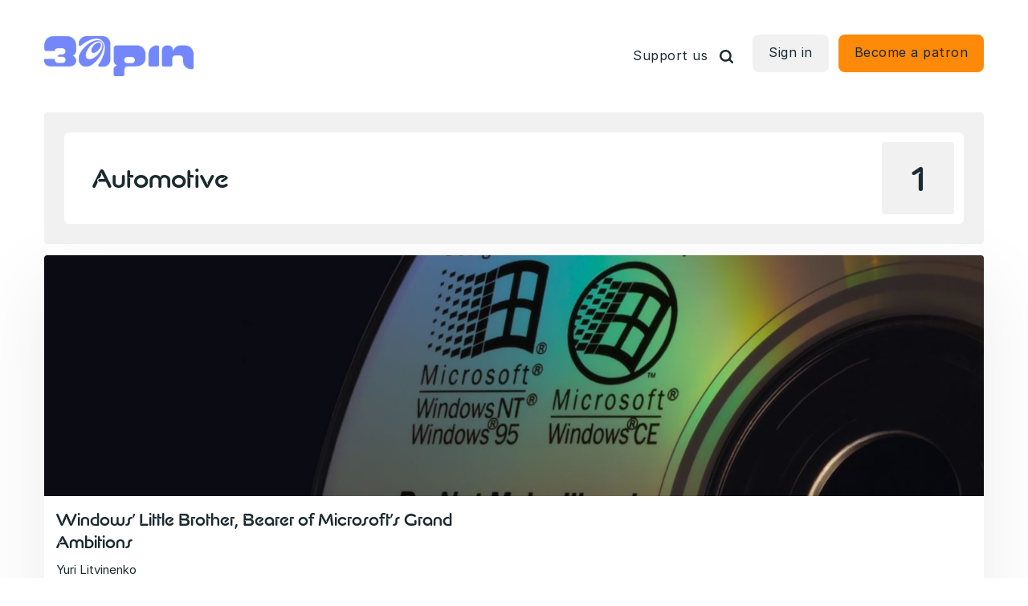

--- FILE ---
content_type: text/html; charset=utf-8
request_url: https://www.30pin.com/tag/auto/
body_size: 11978
content:
<!DOCTYPE html>
<html lang="en">
	<head>
		<meta charset="utf-8">
		<meta http-equiv="X-UA-Compatible" content="IE=edge">
		<title>Automotive - 30pin</title>
		<meta name="HandheldFriendly" content="True">
		<meta name="viewport" content="width=device-width, initial-scale=1">
		<link rel="stylesheet" type="text/css" href="/assets/css/screen.css?v=0dbd4620af">
		<link rel="icon" href="https://www.30pin.com/content/images/size/w256h256/2020/06/Artboard1_6_ico-1.png" type="image/png">
    <link rel="canonical" href="https://www.30pin.com/tag/auto/">
    <meta name="referrer" content="no-referrer-when-downgrade">
    
    <meta property="og:site_name" content="30pin">
    <meta property="og:type" content="website">
    <meta property="og:title" content="Automotive - 30pin">
    <meta property="og:description" content="Revaluing tools that amazed us. Notes on old hardware and software, articles, and analysis of the past.">
    <meta property="og:url" content="https://www.30pin.com/tag/auto/">
    <meta property="og:image" content="https://www.30pin.com/content/images/2021/03/30pin_macfloppy.jpg">
    <meta property="article:publisher" content="https://www.facebook.com/30pincom/">
    <meta name="twitter:card" content="summary_large_image">
    <meta name="twitter:title" content="Automotive - 30pin">
    <meta name="twitter:description" content="Revaluing tools that amazed us. Notes on old hardware and software, articles, and analysis of the past.">
    <meta name="twitter:url" content="https://www.30pin.com/tag/auto/">
    <meta name="twitter:image" content="https://www.30pin.com/content/images/2021/03/30pin_macfloppy.jpg">
    <meta name="twitter:site" content="@30pincom">
    <meta property="og:image:width" content="1200">
    <meta property="og:image:height" content="800">
    
    <script type="application/ld+json">
{
    "@context": "https://schema.org",
    "@type": "Series",
    "publisher": {
        "@type": "Organization",
        "name": "30pin",
        "url": "https://www.30pin.com/",
        "logo": {
            "@type": "ImageObject",
            "url": "https://www.30pin.com/content/images/2020/06/logo.png"
        }
    },
    "url": "https://www.30pin.com/tag/auto/",
    "name": "Automotive",
    "mainEntityOfPage": "https://www.30pin.com/tag/auto/"
}
    </script>

    <meta name="generator" content="Ghost 5.130">
    <link rel="alternate" type="application/rss+xml" title="30pin" href="">
    <script defer src="https://cdn.jsdelivr.net/ghost/portal@~2.51/umd/portal.min.js" data-i18n="true" data-ghost="https://www.30pin.com/" data-key="01a4da9d3903828b9d87618290" data-api="https://www.30pin.com/ghost/api/content/" data-locale="en" crossorigin="anonymous"></script><style id="gh-members-styles">.gh-post-upgrade-cta-content,
.gh-post-upgrade-cta {
    display: flex;
    flex-direction: column;
    align-items: center;
    font-family: -apple-system, BlinkMacSystemFont, 'Segoe UI', Roboto, Oxygen, Ubuntu, Cantarell, 'Open Sans', 'Helvetica Neue', sans-serif;
    text-align: center;
    width: 100%;
    color: #ffffff;
    font-size: 16px;
}

.gh-post-upgrade-cta-content {
    border-radius: 8px;
    padding: 40px 4vw;
}

.gh-post-upgrade-cta h2 {
    color: #ffffff;
    font-size: 28px;
    letter-spacing: -0.2px;
    margin: 0;
    padding: 0;
}

.gh-post-upgrade-cta p {
    margin: 20px 0 0;
    padding: 0;
}

.gh-post-upgrade-cta small {
    font-size: 16px;
    letter-spacing: -0.2px;
}

.gh-post-upgrade-cta a {
    color: #ffffff;
    cursor: pointer;
    font-weight: 500;
    box-shadow: none;
    text-decoration: underline;
}

.gh-post-upgrade-cta a:hover {
    color: #ffffff;
    opacity: 0.8;
    box-shadow: none;
    text-decoration: underline;
}

.gh-post-upgrade-cta a.gh-btn {
    display: block;
    background: #ffffff;
    text-decoration: none;
    margin: 28px 0 0;
    padding: 8px 18px;
    border-radius: 4px;
    font-size: 16px;
    font-weight: 600;
}

.gh-post-upgrade-cta a.gh-btn:hover {
    opacity: 0.92;
}</style>
    <script defer src="https://cdn.jsdelivr.net/ghost/sodo-search@~1.8/umd/sodo-search.min.js" data-key="01a4da9d3903828b9d87618290" data-styles="https://cdn.jsdelivr.net/ghost/sodo-search@~1.8/umd/main.css" data-sodo-search="https://www.30pin.com/" data-locale="en" crossorigin="anonymous"></script>
    
    <link href="https://www.30pin.com/webmentions/receive/" rel="webmention">
    <script defer src="/public/cards.min.js?v=0dbd4620af"></script>
    <link rel="stylesheet" type="text/css" href="/public/cards.min.css?v=0dbd4620af">
    <script defer src="/public/member-attribution.min.js?v=0dbd4620af"></script><style>:root {--ghost-accent-color: #FF8908;}</style>
    <link rel="mask-icon" href="https://www.30pin.com/assets/favicon.svg" color="rgb(115, 135, 250)">
<meta name="facebook-domain-verification" content="vgv8c7gx5c9so65g1hfh002slbbbqj" />
<meta name="yandex-verification" content="7e84b90a0dbbc0a8" />
<meta name="wot-verification" content="5c694900bfff4f777eee"/>
<meta name="monetization" content="$ilp.uphold.com/GLzZygmH7ndr">
<script class="_iub_cs_activate" type="text/plain" data-iub-blockifccpaoptout data-iub-purposes="4" data-suppressedsrc="https://v.30pin.com/script.js" site="TLNBYRIZ" defer></script>
<!-- Begin comScore Tag -->
<script class="_iub_cs_activate-inline" type="text/plain" data-iub-blockifccpaoptout data-iub-purposes="4">
  var _comscore = _comscore || [];
  _comscore.push({ c1: "2", c2: "34399217" });
  (function() {
    var s = document.createElement("script"), el = document.getElementsByTagName("script")[0]; s.async = true;
    s.src = (document.location.protocol == "https:" ? "https://sb" : "http://b") + ".scorecardresearch.com/beacon.js";
    el.parentNode.insertBefore(s, el);
  })();
</script>
<noscript>
  <img class="_iub_cs_activate" data-iub-blockifccpaoptout suppressedsrc="https://sb.scorecardresearch.com/p?c1=2&c2=34399217&cv=2.0&cj=1" src="//cdn.iubenda.com/cookie_solution/empty.html" />
</noscript>
<!-- End comScore Tag -->
<script type="text/javascript">
var _iub = _iub || [];
_iub.csConfiguration = {"gdprAppliesGlobally":false,"enableCcpa":true,"reloadOnConsent":true,"enableRemoteConsent":true,"consentOnContinuedBrowsing":false,"perPurposeConsent":true,"ccpaAcknowledgeOnDisplay":true,"lang":"en","siteId":1964879,"ccpaApplies":true,"cookiePolicyId":80374266, "banner":{ "brandBackgroundColor":"#7387fa","logo":"[data-uri]","acceptButtonDisplay":true,"customizeButtonDisplay":true,"acceptButtonColor":"#ff8908","acceptButtonCaptionColor":"white","customizeButtonColor":"#f1f1f1","customizeButtonCaptionColor":"#1a2a30","rejectButtonDisplay":true,"rejectButtonColor":"#7387FA","rejectButtonCaptionColor":"white","position":"float-bottom-center","textColor":"#1a2a30","backgroundColor":"white" }};
</script>
<script type="text/javascript" src="//cdn.iubenda.com/cs/ccpa/stub.js"></script>
<script type="text/javascript" src="//cdn.iubenda.com/cs/iubenda_cs.js" charset="UTF-8" async></script>
<meta name="theme-color" content="rgb(115, 135, 250)">
	</head>
	<body class="tag-template tag-auto global-hash-features global-hash-import-2023-11-28-14-59 global-hash-nav-right">
		<div class="global-wrap">
			<div class="global-content">
				<header class="header-section">
	<div class="header-wrap">
		<div class="header-logo">
			<a href="https://www.30pin.com" class="is-logo"><img src="https://www.30pin.com/content/images/2020/06/logo.png" alt="30pin"></a>
		</div>
		<div class="header-nav">
			<input id="toggle" class="header-checkbox" type="checkbox">
			<label class="header-toggle" for="toggle">
				<span>
					<span class="bar"></span>
					<span class="bar"></span>
					<span class="bar"></span>
				</span>
			</label>
			<nav>
				<ul>
<li><a href="https://www.30pin.com/support/" >Support us</a></li>
</ul>
				<ul>
					<li id="search-open" class="header-search"><span>Search</span><svg role="img" viewBox="0 0 24 24" xmlns="http://www.w3.org/2000/svg"><path d="M19.063 16.384l4.325 4.323c.391.392.63.924.611 1.475-.032.926-.646 1.649-1.68 1.736-.551.046-1.086-.22-1.476-.61l-4.325-4.325c-1.706 1.131-4.034 1.895-6.08 1.893C4.673 20.875 0 16.202 0 10.438 0 4.673 4.673 0 10.438 0c5.764 0 10.437 4.673 10.437 10.438 0 2.127-.718 4.294-1.812 5.945v.001zm-8.625 1.032c3.839 0 6.997-3.161 6.997-7 0-3.84-3.16-7-6.999-7-3.84 0-7.001 3.16-7.001 7 0 3.839 3.161 6.998 7.001 6.998l.002.002z"/></svg></li>
					<li><a class="signin global-hover" href="https://www.30pin.com/signin/">Sign in</a></li>
<li><a class="signup global-hover" href="https://www.patreon.com/join/30pincom?" target="_blank">Become a patron</a></li>
				</ul>
			</nav>
		</div>
	</div>
</header>				<main class="global-main">
					<div class="archive-section">
	<div class="archive-wrap archive-alternate">
		<div class="archive-container">
			<div class="archive-title">
				<div>
					<h1 class="global-title">Automotive</h1>
				</div>
			</div>
			<div class="archive-meta">
				<div class="archive-counter">
					<span>1</span>
				</div>
			</div>
		</div>
	</div>
</div>
<div class="loop-section">
	<div class="loop-wrap">
		<article class="loop-item global-box-shadow is-first is-last is-image">
			<div class="loop-item-wrap">
				<div class="loop-item-elements">
					<a href="/features/windows-ce-history/" class="global-link" aria-label="Windows’ Little Brother, Bearer of Microsoft’s Grand Ambitions"></a>
					<div class="loop-item-image global-image">
						<img src="https://www.30pin.com/content/images/2021/01/wince2_cd.jpg" loading="lazy" alt="Windows’ Little Brother, Bearer of Microsoft’s Grand Ambitions">					</div>
					<div class="loop-item-content">
												<h2 class="loop-item-title global-title">
						<a href="/features/windows-ce-history/" class="global-underline">Windows’ Little Brother, Bearer of Microsoft’s Grand Ambitions</a>
						</h2>
						<div class="loop-item-meta global-meta">
							<a href="/contributor/ylitvinenko/">Yuri Litvinenko</a>
						</div>
						<p class="loop-item-excerpt">
							From handheld devices to car stereos, Windows CE was supposed to power everything but the PC. But its identity was seen as a threat to Windows proper.
						</p>
					</div>
				</div>
				<div class="loop-item-tags global-tags">
					<a href="/tag/mobile-pocketable/">Mobile and Pocketable</a>
				</div>
			</div>
		</article>
	</div>
</div>
					<div class="subscribe-section">
	<div class="subscribe-wrap">
		<div class="subscribe-claim is-cover">
			<h3>Explore the past of personal technology and home appliances with 30pin.</h3>
			<div class="subscribe-cover global-image">
				<img src="https://www.30pin.com/content/images/2021/03/30pin_macfloppy.jpg" loading="lazy" alt="30pin">			</div>
		</div>
	</div>
</div>
					<div id="widgets" class="widget-section">
	<div class="widget-wrap">
		<div class="widget-authors">
			<div class="global-heading">
				<h3>Meet our top authors</h3>


		


			</div>
			<div class="widget-content authors">
				<a href="/contributor/ylitvinenko/">
					<div class="author-image global-image">
						<img src="https://www.30pin.com/content/images/2020/08/1-2-WB-1--2-.jpg" loading="lazy" alt="Yuri Litvinenko">					</div>
					<h5 class="author-name">Yuri Litvinenko</h5>
				</a>
				<a href="/contributor/jcoopersmith/">
					<div class="author-image global-image">
						<img src="https://www.30pin.com/content/images/2020/08/Coopersmith-J--2-.jpg" loading="lazy" alt="Jonathan Coopersmith">					</div>
					<h5 class="author-name">Jonathan Coopersmith</h5>
				</a>
				<a href="/contributor/sstrosberg/">
					<div class="author-image global-image">
						<img src="https://www.30pin.com/content/images/2020/09/FullSizeRender--2-.jpg" loading="lazy" alt="Sophie Strosberg">					</div>
					<h5 class="author-name">Sophie Strosberg</h5>
				</a>
				<a href="/contributor/jscott/">
					<div class="author-image global-image">
						<img src="https://www.30pin.com/content/images/2021/05/jscott_avi.jpg" loading="lazy" alt="Jason Scott">					</div>
					<h5 class="author-name">Jason Scott</h5>
				</a>
			</div>
		</div>
		<div id="widget-tags" class="widget-tags">
			<div class="global-heading">
				<h3>Explore our top tags</h3>


		


			</div>
			<div id="widget-content" class="widget-content global-tags tags">
				<a href="/tag/mobile-pocketable/">Mobile and Pocketable</a><a href="/tag/computers/">Computers</a><a href="/tag/audio-video/">A/V Equipment</a><a href="/tag/telecomms/">Telecomms</a><a href="/tag/photo/">Photography</a><a href="/tag/video-games/">Video Games</a><a href="/tag/syndication/">Syndication</a><a href="/tag/landlines/">Landlines</a><a href="/tag/opinion/">Opposite the Editorial</a><a href="/tag/auto/">Automotive</a><a href="/tag/sports/">Sports</a>
			</div>
		</div>
	</div>
</div>
				</main>
				<div id="back-to-top" class="global-top-button">
					<svg role="img" viewBox="0 0 24 24" xmlns="http://www.w3.org/2000/svg"><path d="M13.187 7.165h5.524L12 0 5.289 7.165h5.524V24h2.374V7.165z"/></svg>				</div>
				<footer class="footer-section global-footer">
	<div class="footer-wrap">
		<div class="footer-logo">
			<a href="https://www.30pin.com"><img src="https://www.30pin.com/content/images/2020/06/logo.png" alt="30pin"></a>
			<p class="footer-description">Revaluing tools that amazed us. An online magazine of consumer tech history.</p>
		</div>
		<div class="footer-nav">
			



<div class="footer-nav-column">
	<h5>About 30pin</h5>
	<ul>
		<li><a href="https://www.30pin.com/about/">What We Are</a></li>
		<li><a href="https://www.30pin.com/how-to-pitch/">How to Pitch Us</a></li>
		<li><a href="https://www.30pin.com/content-licensing/">Syndication &amp; Licensing</a></li>
	</ul>
</div>




			<div class="footer-nav-column">
				<h5>Policies</h5>
				<ul>
					<li><a href="https://www.30pin.com/ethics/">Ethics Statement</a></li>
					<li><a href="https://www.iubenda.com/privacy-policy/80374266" class="iubenda-nostyle no-brand iubenda-embed" title="Privacy Policy ">Privacy Policy</a><script type="text/javascript">(function (w,d) {var loader = function () {var s = d.createElement("script"), tag = d.getElementsByTagName("script")[0]; s.src="https://cdn.iubenda.com/iubenda.js"; tag.parentNode.insertBefore(s,tag);}; if(w.addEventListener){w.addEventListener("load", loader, false);}else if(w.attachEvent){w.attachEvent("onload", loader);}else{w.onload = loader;}})(window, document);</script></a></li>
					<li><a href="https://www.iubenda.com/privacy-policy/80374266/cookie-policy" class="iubenda-nostyle no-brand iubenda-embed" title="Cookie Policy ">Cookie Policy</a><script type="text/javascript">(function (w,d) {var loader = function () {var s = d.createElement("script"), tag = d.getElementsByTagName("script")[0]; s.src="https://cdn.iubenda.com/iubenda.js"; tag.parentNode.insertBefore(s,tag);}; if(w.addEventListener){w.addEventListener("load", loader, false);}else if(w.attachEvent){w.attachEvent("onload", loader);}else{w.onload = loader;}})(window, document);</script></a></li>
					<li><a href="javascript:void(0)" class="iubenda-ccpa-opt-out">Do Not Sell My Personal Information</a></li>
				</ul>
			</div>
		</div>
		<div id="icons" class="footer-icons">
			<a href="https://www.facebook.com/30pincom/" aria-label="link Facebook"><svg role="img" viewBox="0 0 24 24" xmlns="http://www.w3.org/2000/svg"><path d="M23.9981 11.9991C23.9981 5.37216 18.626 0 11.9991 0C5.37216 0 0 5.37216 0 11.9991C0 17.9882 4.38789 22.9522 10.1242 23.8524V15.4676H7.07758V11.9991H10.1242V9.35553C10.1242 6.34826 11.9156 4.68714 14.6564 4.68714C15.9692 4.68714 17.3424 4.92149 17.3424 4.92149V7.87439H15.8294C14.3388 7.87439 13.8739 8.79933 13.8739 9.74824V11.9991H17.2018L16.6698 15.4676H13.8739V23.8524C19.6103 22.9522 23.9981 17.9882 23.9981 11.9991Z"/></svg></a>
			<a href="https://x.com/30pincom" aria-label="link Twitter"><svg role="img" viewBox="0 0 24 24" xmlns="http://www.w3.org/2000/svg"><path d="M23.954 4.569c-.885.389-1.83.654-2.825.775 1.014-.611 1.794-1.574 2.163-2.723-.951.555-2.005.959-3.127 1.184-.896-.959-2.173-1.559-3.591-1.559-2.717 0-4.92 2.203-4.92 4.917 0 .39.045.765.127 1.124C7.691 8.094 4.066 6.13 1.64 3.161c-.427.722-.666 1.561-.666 2.475 0 1.71.87 3.213 2.188 4.096-.807-.026-1.566-.248-2.228-.616v.061c0 2.385 1.693 4.374 3.946 4.827-.413.111-.849.171-1.296.171-.314 0-.615-.03-.916-.086.631 1.953 2.445 3.377 4.604 3.417-1.68 1.319-3.809 2.105-6.102 2.105-.39 0-.779-.023-1.17-.067 2.189 1.394 4.768 2.209 7.557 2.209 9.054 0 13.999-7.496 13.999-13.986 0-.209 0-.42-.015-.63.961-.689 1.8-1.56 2.46-2.548l-.047-.02z"/></svg></a>
			
<a href="https://www.instagram.com/30pincom/" aria-label="link Instagram"><svg role="img" viewBox="0 0 24 24" xmlns="http://www.w3.org/2000/svg"><path d="M12 0C8.74 0 8.333.015 7.053.072 5.775.132 4.905.333 4.14.63c-.789.306-1.459.717-2.126 1.384S.935 3.35.63 4.14C.333 4.905.131 5.775.072 7.053.012 8.333 0 8.74 0 12s.015 3.667.072 4.947c.06 1.277.261 2.148.558 2.913.306.788.717 1.459 1.384 2.126.667.666 1.336 1.079 2.126 1.384.766.296 1.636.499 2.913.558C8.333 23.988 8.74 24 12 24s3.667-.015 4.947-.072c1.277-.06 2.148-.262 2.913-.558.788-.306 1.459-.718 2.126-1.384.666-.667 1.079-1.335 1.384-2.126.296-.765.499-1.636.558-2.913.06-1.28.072-1.687.072-4.947s-.015-3.667-.072-4.947c-.06-1.277-.262-2.149-.558-2.913-.306-.789-.718-1.459-1.384-2.126C21.319 1.347 20.651.935 19.86.63c-.765-.297-1.636-.499-2.913-.558C15.667.012 15.26 0 12 0zm0 2.16c3.203 0 3.585.016 4.85.071 1.17.055 1.805.249 2.227.415.562.217.96.477 1.382.896.419.42.679.819.896 1.381.164.422.36 1.057.413 2.227.057 1.266.07 1.646.07 4.85s-.015 3.585-.074 4.85c-.061 1.17-.256 1.805-.421 2.227-.224.562-.479.96-.899 1.382-.419.419-.824.679-1.38.896-.42.164-1.065.36-2.235.413-1.274.057-1.649.07-4.859.07-3.211 0-3.586-.015-4.859-.074-1.171-.061-1.816-.256-2.236-.421-.569-.224-.96-.479-1.379-.899-.421-.419-.69-.824-.9-1.38-.165-.42-.359-1.065-.42-2.235-.045-1.26-.061-1.649-.061-4.844 0-3.196.016-3.586.061-4.861.061-1.17.255-1.814.42-2.234.21-.57.479-.96.9-1.381.419-.419.81-.689 1.379-.898.42-.166 1.051-.361 2.221-.421 1.275-.045 1.65-.06 4.859-.06l.045.03zm0 3.678c-3.405 0-6.162 2.76-6.162 6.162 0 3.405 2.76 6.162 6.162 6.162 3.405 0 6.162-2.76 6.162-6.162 0-3.405-2.76-6.162-6.162-6.162zM12 16c-2.21 0-4-1.79-4-4s1.79-4 4-4 4 1.79 4 4-1.79 4-4 4zm7.846-10.405c0 .795-.646 1.44-1.44 1.44-.795 0-1.44-.646-1.44-1.44 0-.794.646-1.439 1.44-1.439.793-.001 1.44.645 1.44 1.439z"/></svg></a>
<a href="https://www.patreon.com/30pincom" aria-label="link Patreon"><svg role="img" viewBox="0 0 24 24" xmlns="http://www.w3.org/2000/svg"><path d="M15.386.524c-4.764 0-8.64 3.876-8.64 8.64 0 4.75 3.876 8.613 8.64 8.613 4.75 0 8.614-3.864 8.614-8.613C24 4.4 20.136.524 15.386.524M.003 23.537h4.22V.524H.003"/></svg>
</a>
<a href="https://www.ko-fi.com/30pincom" aria-label="link Ko-fi"><svg role="img" viewBox="0 0 24 24" xmlns="http://www.w3.org/2000/svg"><path d="M23.881 8.948c-.773-4.085-4.859-4.593-4.859-4.593H.723c-.604 0-.679.798-.679.798s-.082 7.324-.022 11.822c.164 2.424 2.586 2.672 2.586 2.672s8.267-.023 11.966-.049c2.438-.426 2.683-2.566 2.658-3.734 4.352.24 7.422-2.831 6.649-6.916zm-11.062 3.511c-1.246 1.453-4.011 3.976-4.011 3.976s-.121.119-.31.023c-.076-.057-.108-.09-.108-.09-.443-.441-3.368-3.049-4.034-3.954-.709-.965-1.041-2.7-.091-3.71.951-1.01 3.005-1.086 4.363.407 0 0 1.565-1.782 3.468-.963 1.904.82 1.832 3.011.723 4.311zm6.173.478c-.928.116-1.682.028-1.682.028V7.284h1.77s1.971.551 1.971 2.638c0 1.913-.985 2.667-2.059 3.015z"/></svg></a>
<a href="https://www.linkedin.com/company/30pincom" aria-label="link Linkedin"><svg role="img" viewBox="0 0 24 24" xmlns="http://www.w3.org/2000/svg"><path d="M20.447 20.452h-3.554v-5.569c0-1.328-.027-3.037-1.852-3.037-1.853 0-2.136 1.445-2.136 2.939v5.667H9.351V9h3.414v1.561h.046c.477-.9 1.637-1.85 3.37-1.85 3.601 0 4.267 2.37 4.267 5.455v6.286zM5.337 7.433c-1.144 0-2.063-.926-2.063-2.065 0-1.138.92-2.063 2.063-2.063 1.14 0 2.064.925 2.064 2.063 0 1.139-.925 2.065-2.064 2.065zm1.782 13.019H3.555V9h3.564v11.452zM22.225 0H1.771C.792 0 0 .774 0 1.729v20.542C0 23.227.792 24 1.771 24h20.451C23.2 24 24 23.227 24 22.271V1.729C24 .774 23.2 0 22.222 0h.003z"/></svg></a>
<a href="https://flipboard.com/@30pincom" aria-label="link Flipboard"><svg role="img" viewBox="0 0 24 24" xmlns="http://www.w3.org/2000/svg"><path d="M0 0v24h24V0H0zm19.2 9.6h-4.8v4.8H9.6v4.8H4.8V4.8h14.4v4.8z"/></svg></a> 
<a href="https://refind.com/30pincom" aria-label="link Refind"><svg role="img" viewBox="0 0 24 24" xmlns="http://www.w3.org/2000/svg"><path d="M15.463,8.515c-0.924,-0.922 -2.155,-1.43 -3.463,-1.43c-1.308,0 -2.538,0.508 -3.463,1.43c-0.923,0.919 -1.432,2.142 -1.432,3.442c0,1.3 0.509,2.522 1.432,3.441c0.925,0.923 2.154,1.43 3.463,1.43c1.309,-0 2.538,-0.507 3.464,-1.429c0.923,-0.92 1.431,-2.142 1.431,-3.442c-0,-1.3 -0.508,-2.523 -1.431,-3.442l-0.001,-0Z"/><path d="M21.992,18.582c3.11,-4.645 2.608,-10.981 -1.506,-15.08c-4.687,-4.669 -12.285,-4.669 -16.971,0c-4.687,4.669 -4.687,12.24 -0,16.91c4.114,4.099 10.472,4.6 15.135,1.501l-2.29,-2.911c-1.298,0.801 -2.795,1.232 -4.36,1.232c-2.216,-0 -4.3,-0.86 -5.868,-2.422c-1.569,-1.564 -2.433,-3.643 -2.433,-5.855c0,-2.212 0.864,-4.291 2.433,-5.855c1.569,-1.562 3.652,-2.422 5.868,-2.422c2.216,-0 4.3,0.86 5.868,2.421c1.569,1.564 2.433,3.644 2.433,5.856c-0,1.557 -0.431,3.049 -1.233,4.341l2.924,2.284Z"/></svg></a>
<a href="/rss" aria-label="link RSS"><svg role="img" viewBox="0 0 24 24" xmlns="http://www.w3.org/2000/svg"><path d="M19.199 24C19.199 13.467 10.533 4.8 0 4.8V0c13.165 0 24 10.835 24 24h-4.801zM3.291 17.415c1.814 0 3.293 1.479 3.293 3.295 0 1.813-1.485 3.29-3.301 3.29C1.47 24 0 22.526 0 20.71s1.475-3.294 3.291-3.295zM15.909 24h-4.665c0-6.169-5.075-11.245-11.244-11.245V8.09c8.727 0 15.909 7.184 15.909 15.91z"/></svg></a>

		</div>
	</div>
	<div class="footer-copyright">
		30pin &copy; 2020&#8210;2026 IP Litvinenko Iu. D.<br />
		All rights reserved except where otherwise noted.
		Published with <a href="https://ghost.org">Ghost</a>.
	</div>
</footer>			</div>
		</div>
		<div id="notifications" class="global-notification">
	<div class="subscribe">You’ve successfully subscribed to 30pin</div>
	<div class="signin">Welcome back! You’ve successfully signed in.</div>
	<div class="signup">Great! You’ve successfully signed up.</div>
	<div class="expired">Your link has expired</div>
	<div class="checkout-success">Success! Check your email for magic link to sign-in.</div>
</div>
		<div id="search-section" class="search-section">
	<span id="search-close" class="search-close"><svg role="img" viewBox="0 0 24 24" xmlns="http://www.w3.org/2000/svg"><path d="M15.742 12l7.483 7.483c.497.497.775 1.17.775 1.872A2.658 2.658 0 0 1 21.355 24a2.646 2.646 0 0 1-1.872-.775L12 15.742l-7.483 7.483A2.646 2.646 0 0 1 2.645 24 2.658 2.658 0 0 1 0 21.355c0-.702.278-1.375.775-1.872L8.258 12 .775 4.517A2.646 2.646 0 0 1 0 2.645 2.658 2.658 0 0 1 2.645 0c.702 0 1.375.278 1.872.775L12 8.258 19.483.775A2.646 2.646 0 0 1 21.353 0 2.658 2.658 0 0 1 24 2.647c0 .7-.278 1.373-.775 1.87L15.742 12z"/></svg></span>
	<div id="search-content" class="search-content">
		<form class="search-form" onsubmit="return false">
			<input id="search-input" type="text" placeholder="Type your keywords">
			<div class="search-meta">
				<span id="search-info">Please enter at least 3 characters</span>
				<span id="search-counter" class="is-hide">
					<span id="search-counter-results">0</span>
				Results for your search</span>
			</div>
		</form>
		<div id="search-results" class="search-results"></div>
	</div>
	<div id="search-overlay" class="search-overlay"></div>
</div>

		<script src="/assets/js/global.js?v=0dbd4620af"></script>
		<script src="/assets/js/index.js?v=0dbd4620af"></script>
		<script>
!function(){"use strict";const p=new URLSearchParams(window.location.search),isAction=p.has("action"),isStripe=p.has("stripe"),success=p.get("success"),action=p.get("action"),stripe=p.get("stripe"),n=document.getElementById("notifications"),a="is-subscribe",b="is-signin",c="is-signup",d="is-expired",e="is-checkout-success";p&&(isAction&&(action=="subscribe"&&success=="true"&&n.classList.add(a),action=="signin"&&success=="true"&&n.classList.add(b),action=="signup"&&success=="true"&&n.classList.add(c),success=="false"&&n.classList.add(d)),isStripe&&stripe=="success"&&n.classList.add(e),(isAction||isStripe)&&setTimeout(function(){window.history.replaceState(null,null,window.location.pathname),n.classList.remove(a,b,c,d,e)},5000))}();
</script>

		<script>
const searchPublished = 'Published',
      searchUrl = 'https://www.30pin.com',
      searchKey = "ed38f15a13acf9b4aced4b13fb",
      searchAPI = searchUrl+'/ghost/api/v4/content/posts/?key='+searchKey+'&limit=all&fields=url,title,published_at,custom_excerpt,visibility,html';
</script>

		<script type="text/plain" class="_iub_cs_activate" data-iub-blockifccpaoptout data-iub-purposes="3" src="//s7.addthis.com/js/300/addthis_widget.js#pubid=ra-5f29e87fc1a3a38f"></script>
	<script defer src="https://static.cloudflareinsights.com/beacon.min.js/vcd15cbe7772f49c399c6a5babf22c1241717689176015" integrity="sha512-ZpsOmlRQV6y907TI0dKBHq9Md29nnaEIPlkf84rnaERnq6zvWvPUqr2ft8M1aS28oN72PdrCzSjY4U6VaAw1EQ==" data-cf-beacon='{"version":"2024.11.0","token":"c5f0b974303f47fda7e1793ed8a141f3","r":1,"server_timing":{"name":{"cfCacheStatus":true,"cfEdge":true,"cfExtPri":true,"cfL4":true,"cfOrigin":true,"cfSpeedBrain":true},"location_startswith":null}}' crossorigin="anonymous"></script>
</body>
</html>

--- FILE ---
content_type: text/css; charset=UTF-8
request_url: https://www.30pin.com/assets/css/screen.css?v=0dbd4620af
body_size: 18264
content:
/* //////////////////////////////////////////////////////////////////////////

   Shoji 2.0.0

   //////////////////////////////////////////////////////////////////////////
    
   I. Customize
   |
   ├─ Global settings
   ├─ Fonts
   ├─ Color of details
   ├─ Light version
   └─ Dark version

   II. 3rd party scripts
   |
   ├─ Normalize.css
   └─ lightense-images.js, progress bar

   III. Theme
   |
   ├─ 1.Global
   ├─ 2.Header
   ├─ 3.Pinned
   ├─ 4.Loop
   ├─ 5.Special section
   ├─ 6.Pagination & Load more
   ├─ 7.Search function
   ├─ 8.Post — Header
   ├─ 9.Post — Content
   ├─ 10.Post — Share
   ├─ 11.Post — Related
   ├─ 12.Post — Navigation
   ├─ 13.Post — Comments
   ├─ 14.Author & Tag page
   ├─ 15.Subscribe form
   ├─ 16.Widgets
   ├─ 17.Footer
   ├─ 18.Custom — Pages
   ├─ 19.Custom — Error page
   ├─ 20.Custom — Contact page
   ├─ 21.Custom — Tags & Authors page
   ├─ 22.Custom — Membership page
   └─ 23.Custom — Account page
   
   //////////////////////////////////////////////////////////////////////////

   I. Customize

   ////////////////////////////////////////////////////////////////////////// */

/* Global settings
   –––––––––––––––––––––––––––––––––––––––––––––––––––– */  
   @import url('https://rsms.me/inter/inter.css');
   html { font-family: 'Inter', sans-serif; }
   @supports (font-variation-settings: normal) {
     html { font-family: 'Inter var', sans-serif; }
   }

/* Generated by ParaType (http://www.paratype.com)*/
/* Font Yess: Copyright ? ParaType, 2018. All rights reserved.*/
   @font-face {
      font-family: 'YessWebRegular';
      src:
         url('Yess_Regular.woff2') format('woff2'),
         url('Yess_Regular.woff') format('woff');
      font-weight: normal;
      font-style: normal;
   }

   :root {

   /* Logo */
   --header-height-logo: 50px;
   --footer-height-logo: 35px;

   /* Wrapper */
   --max-width-wrap: 1500px;
   
   /* Margin for items */
   --margin-items: 24px;

   /* Border radius for items */
   --border-radius: 4px;

   /* Border radius for elements */
   --border-radius-small: 2px;
   --border-radius-big: 8px;


   /* Fonts
   –––––––––––––––––––––––––––––––––––––––––––––––––––– */

   /* Primary */
   --font-family-primary: 'YessWebRegular', sans-serif;

   /* Secondary */
   --font-family-secondary: 'Inter', sans-serif;
   --font-weight-secondary-regular: 400;
   --font-weight-secondary-bolder: 700;


   /* Color of details
   –––––––––––––––––––––––––––––––––––––––––––––––––––– */
   --ghost-accent-color: #ffd01b;


   /* Light version
   –––––––––––––––––––––––––––––––––––––––––––––––––––– */

   /* Fonts */
   --color-font-one: #1a2a30;
   --color-font-two: #454545;
   --color-font-three: #1a2a30;

   /* Background & Elements */
   --color-body: #fff;
   --color-one: #f1f1f2;
   --color-two: #fff;
   --color-three: #f1f1f2;
   --color-four: #1a2a30;
   --color-five: #f1f1f2;
   --color-six: #dfdfe1;
   --color-white: #fff;
   --color-notification: #aaef52;
   --color-notification-false: #F74856;

   /* Overlay */
   --overlay-search: rgba(0, 0, 0, .7);
   --overlay-button: rgba(0, 0, 0, .06);
}

/* Dark version
   –––––––––––––––––––––––––––––––––––––––––––––––––––– */
:root .global-hash-dark-version {

   /* Fonts */
   --color-font-one: #f7f9f9;
   --color-font-two: #e4ebf2;
   --color-font-three: #182029;   

   /* Background & Elements */
   --color-body: #182029;
   --color-one: #1f2934;
   --color-two: #1f2934;
   --color-three: #182029;  
   --color-four: #f7f9f9;
   --color-five: #293340;
   --color-six: #2a3645;
   --color-white: #f7f9f9;   

   /* Overlay */
   --overlay-search: rgba(0, 0, 0, .6);
   --overlay-button: rgba(0, 0, 0, .1);
}

/* Disable shadow */
:root .global-hash-dark-version .global-box-shadow,
:root .global-hash-dark-version .global-box-shadow::after {
   box-shadow: none;
}

/* Automatic dark version [duplicate dark version]
   –––––––––––––––––––––––––––––––––––––––––––––––––––– */
@media (prefers-color-scheme:dark) {
   :root .global-hash-auto-dark-version {

      /* Fonts */
      --color-font-one: #f7f9f9;
      --color-font-two: #e4ebf2;
      --color-font-three: #182029;   

      /* Background & elements */
      --color-body: #182029;
      --color-one: #1f2934;
      --color-two: #1f2934;
      --color-three: #182029;  
      --color-four: #f7f9f9;
      --color-five: #293340;
      --color-six: #2a3645;
      --color-white: #f7f9f9;
  
      /* Overlay */
      --overlay-search: rgba(0, 0, 0, .6);
      --overlay-button: rgba(0, 0, 0, .1);
   }

   /* Disable shadow */
   :root .global-hash-auto-dark-version .global-box-shadow,
   :root .global-hash-auto-dark-version .global-box-shadow::after {
      box-shadow: none;
   }

}

@media (max-width:1440px) {
   :root {
      --margin-items: 14px;
   }

}

/* //////////////////////////////////////////////////////////////////////////

   II. 3rd party scripts

   ////////////////////////////////////////////////////////////////////////// */

/* Normalize.css
   –––––––––––––––––––––––––––––––––––––––––––––––––––– 
   Version : 8.0.1
   Website : necolas.github.io/normalize.css
   Repo    : github.com/necolas/normalize.css
   Author  : Nicolas Gallagher
   License : MIT
   –––––––––––––––––––––––––––––––––––––––––––––––––––– */
html{line-height:1.15;-webkit-text-size-adjust:100%}body{margin:0}main{display:block}h1{font-size:2em;margin:.67em 0}hr{overflow:visible;box-sizing:content-box;height:0}pre{font-family:monospace,monospace;font-size:1em}a{background-color:transparent}abbr[title]{text-decoration:underline;text-decoration:underline dotted;border-bottom:none}b,strong{font-weight:bolder}code,kbd,samp{font-family:monospace,monospace;font-size:1em}small{font-size:80%}sub,sup{font-size:75%;line-height:0;position:relative;vertical-align:baseline}sub{bottom:-.25em}sup{top:-.5em}img{border-style:none}button,input,optgroup,select,textarea{font-family:inherit;font-size:100%;line-height:1.15;margin:0}button,input{overflow:visible}button,select{text-transform:none}button,[type='button'],[type='reset'],[type='submit']{-webkit-appearance:button}button::-moz-focus-inner,[type='button']::-moz-focus-inner,[type='reset']::-moz-focus-inner,[type='submit']::-moz-focus-inner{padding:0;border-style:none}button:-moz-focusring,[type='button']:-moz-focusring,[type='reset']:-moz-focusring,[type='submit']:-moz-focusring{outline:1px dotted ButtonText}fieldset{padding:.35em .75em .625em}legend{display:table;box-sizing:border-box;max-width:100%;padding:0;white-space:normal;color:inherit}progress{vertical-align:baseline}textarea{overflow:auto}[type='checkbox'],[type='radio']{box-sizing:border-box;padding:0}[type='number']::-webkit-inner-spin-button,[type='number']::-webkit-outer-spin-button{height:auto}[type='search']{outline-offset:-2px;-webkit-appearance:textfield}[type='search']::-webkit-search-decoration{-webkit-appearance:none}::-webkit-file-upload-button{font:inherit;-webkit-appearance:button}details{display:block}summary{display:list-item}template{display:none}[hidden]{display:none}

/* Custom settings for lightense-images.js, progress bar
   –––––––––––––––––––––––––––––––––––––––––––––––––––– */
.lightense-backdrop{z-index:99998!important;background-color:var(--color-body)!important;-webkit-backdrop-filter:initial!important;backdrop-filter:initial!important}.lightense-wrap ~ br,.lightense-wrap ~ small{display:none}.lightense-wrap img{border-radius:0!important}.post-progress{position:fixed;z-index:90;top:0;right:0;left:0;width:100%;height:8px;transition:opacity .15s ease-out .3s;border:none;outline:none;-webkit-appearance:none;-moz-appearance:none;appearance:none}.post-progress:not([value]){display:none}.post-progress,.post-progress[value]::-webkit-progress-bar{background-color:transparent}.post-progress[value]::-webkit-progress-value{background-color:var(--ghost-accent-color)}.post-progress[value]::-moz-progress-bar{background-color:var(--ghost-accent-color)}.post-progress[value='1']{opacity:0}

/* //////////////////////////////////////////////////////////////////////////

   III. Theme
   
   ////////////////////////////////////////////////////////////////////////// */

/* --------------------------------------------------------------------------
   1.Global
   -------------------------------------------------------------------------- */
html,
body {
   height: 100%;
   max-height: 100%;
   -webkit-font-smoothing: antialiased;
   -moz-osx-font-smoothing: grayscale;
   -webkit-tap-highlight-color: rgba(0, 0, 0, 0);
}

body {
   font-family: var(--font-family-secondary);
   font-size: 19px;
   font-weight: var(--font-weight-secondary-regular);
   line-height: 1.5;
   word-wrap: break-word;
   word-break: break-word;
   color: var(--color-font-one);
   background-color: var(--color-body);
}

/* Preload
   –––––––––––––––––––––––––––––––––––––––––––––––––––– */
body:not(.is-loaded) .global-underline {
   transition-duration: 0;
}

/* Typography
   –––––––––––––––––––––––––––––––––––––––––––––––––––– */
h1,h2,h3,h4,h5,h6,
input,
blockquote {
   font-family: var(--font-family-primary);
   font-weight: var(--font-weight-primary-regular);
   line-height: 1.3;
   color: var(--color-font-one);
}

/* Links
   –––––––––––––––––––––––––––––––––––––––––––––––––––– */
a {
   text-decoration: none;
   color: var(--color-font-one);
}

/* input & textarea
   –––––––––––––––––––––––––––––––––––––––––––––––––––– */
input,
textarea {
   border: none;
   outline: none;
   background-color: transparent;
   box-shadow: none;
}

input::-webkit-input-placeholder,
textarea::-webkit-input-placeholder {
   color: var(--color-font-one);
}

input::-moz-placeholder,
textarea::-moz-placeholder {
   color: var(--color-font-one);
}

input::-ms-input-placeholder,
textarea::-ms-input-placeholder {
   color: var(--color-font-one);
}

input::placeholder,
textarea::placeholder {
   color: var(--color-font-one);
}

/* Hide 'Portal' notifications
   –––––––––––––––––––––––––––––––––––––––––––––––––––– */
iframe[title="membersjs-notification"] {
   display: none
}

/* Image
   –––––––––––––––––––––––––––––––––––––––––––––––––––– */
.global-image img {
   width: 100%;
   height: 100%;
   -o-object-fit: cover;
   object-fit: cover;
}

.global-bg-image {
   background: no-repeat center center/cover;
}

/* Title
   –––––––––––––––––––––––––––––––––––––––––––––––––––– */
.global-title {
   line-height: 1.1;
   margin: 0;
}

/* Underline
   –––––––––––––––––––––––––––––––––––––––––––––––––––– */
.global-underline {
   transition: background-size .6s ease-out;
   background: linear-gradient(var(--ghost-accent-color), var(--ghost-accent-color)) no-repeat left 130%/0 40%;
}

.global-underline:hover {
   background-size: 97% 40%;
}

/* Link overlay
   –––––––––––––––––––––––––––––––––––––––––––––––––––– */
.global-link {
   position: absolute;
   z-index: 1;
   top: 0;
   right: 0;
   bottom: 0;
   left: 0;
}

/* Button & hover
   –––––––––––––––––––––––––––––––––––––––––––––––––––– */
.global-button {
   font-family: var(--font-family-secondary);
   font-size: 16px;
   font-weight: var(--font-weight-primary-regular);
   line-height: 1;
   display: inline-block;
   padding: 25px 30px 25px 32px;
   cursor: pointer;
   transition: background-color .15s ease;
   letter-spacing: 2px;
   color: var(--color-font-three);
   border-radius: var(--border-radius-big);
   outline: none;
   background-color: var(--ghost-accent-color);
}

.global-button,
.global-no-access .global-button {
   border: none;
}

.global-button:hover {
   background-color: var(--ghost-accent-color);
}

.global-button,
.global-hover {
   position: relative;
   overflow: hidden;
}

.global-button::after,
.global-hover::after {
   position: absolute;
   z-index: 0;
   top: 0;
   right: 0;
   bottom: 0;
   left: 0;
   content: '';
   transition: background-color .2s ease;
   background-color: rgba(0, 0, 0, .0);
}

.global-button:hover::after,
.global-hover:hover::after {
   background-color: var(--overlay-button);
}

/* Back to top button
   –––––––––––––––––––––––––––––––––––––––––––––––––––– */
.global-top-button {
   position: fixed;
   right: 1.1%;
   bottom: -50px;
   cursor: pointer;
   transition: bottom .6s ease;
   border-radius: var(--border-radius-big);
}

.global-top-button.is-show {
   bottom: 20px;
}

.global-top-button svg {
   height: 18px;
   padding: 12px 5px;
   transition-timing-function: ease;
   transition-duration: .2s;
   transition-property: background-color, fill;
   border-radius: var(--border-radius-big);
   background-color: var(--color-one);
   fill: var(--color-font-one);
}

.global-top-button:hover svg {
   background-color: var(--ghost-accent-color);
   fill: var(--color-font-three);
}

/* Meta & Tags
   –––––––––––––––––––––––––––––––––––––––––––––––––––– */
.global-meta,
.global-tags {
   font-family: var(--font-family-secondary);
   font-weight: var(--font-weight-secondary-regular);
   width: 100%;
}

/* Meta
   –––––––––––––––––––––––––––––––––––––––––––––––––––– */
.global-meta {
   font-size: 15px;
}

.global-meta time {
   display: inline-block;
}

.global-meta time::first-letter {
   text-transform: capitalize;
}

/* Tags
   –––––––––––––––––––––––––––––––––––––––––––––––––––– */
.global-tags {
   font-size: 13px;
}

.global-tags:empty {
   display: none;
}

.global-tags a {
   line-height: 1;
   display: inline-block;
   margin: 0;
   padding: 15px;
   transition-timing-function: ease;
   transition-duration: .15s;
   transition-property: color, background-color;
   letter-spacing: 1px;
   background-color: var(--color-five);
}

.global-tags a:first-child:last-child {
   border-radius: var(--border-radius-big);
}

.global-tags a:first-child {
   border-radius: var(--border-radius-big) 0 0 var(--border-radius-big);
}

.global-tags a:last-child {
   border-radius: 0 var(--border-radius-big) var(--border-radius-big) 0;
}

.global-tags a:hover {
   color: var(--color-font-three);
   background-color: var(--ghost-accent-color);
}

/* Heading for special section 
   –––––––––––––––––––––––––––––––––––––––––––––––––––– */
.global-heading {
   font-family: var(--font-family-secondary);
   display: flex;
   align-items: flex-end;
   width: 100%;
   padding: 30px 60px 15px;
}

.global-heading,
.global-heading h3 {
   box-sizing: border-box;
}

.global-heading h3 a {
   font-family: var(--font-family-secondary);
   font-size: 14px;
   font-weight: var(--font-weight-secondary-regular);
   line-height: 1.4;
   display: inline-block;
   margin-right: -20px;
   text-align: right;
}

.global-heading svg {
   position: relative;
   right: 0;
   bottom: -2px;
   width: 13px;
   height: 13px;
   margin-left: 7px;
   transition: right .15s ease;
   fill: var(--color-font-one);
}

.global-heading a:hover svg {
   right: -4px;
}

/* Members — Question about member account
   –––––––––––––––––––––––––––––––––––––––––––––––––––– */
.global-question {
   font-size: 12px;
   display: block;
   margin-top: 3vh;
   letter-spacing: .5px;
}

.global-question a {
   font-weight: var(--font-weight-secondary-bolder);
}

.global-no-access .global-question a {
   border: none;
}

/* Members — Labels
   –––––––––––––––––––––––––––––––––––––––––––––––––––– */
.global-visibility {
   font-size: 9px;
   font-weight: var(--font-weight-secondary-bolder);
   display: inline-block;
   margin-bottom: 20px;
   padding: 3px 6px 3px 8px;
   letter-spacing: 2px;
   text-transform: uppercase;
   border: 1px solid;
   border-radius: var(--border-radius-small);
}

.global-visibility.is-image {
   position: absolute;
   top: -35px;
   color: var(--color-two);
}

/* Members — Notifications
   –––––––––––––––––––––––––––––––––––––––––––––––––––– */
.global-notification div {
   font-size: 15px;
   font-weight: var(--font-weight-secondary-bolder);
   position: fixed;
   z-index: 100;
   top: 25px;
   right: 25px;
   left: 25px;
   display: none;
   visibility: hidden;
   max-width: 600px;
   margin: 0 auto;
   padding: 20px;
   transform: translateY(-150%);
   -webkit-animation: slideDownNotification 5s cubic-bezier(.19, 1, .22, 1) forwards;
   animation: slideDownNotification 5s cubic-bezier(.19, 1, .22, 1) forwards;
   text-align: center;
   color: var(--color-font-three);
   border-radius: var(--border-radius-big);
   background-color: var(--color-notification);
}

.global-notification .expired {
   background-color: var(--color-notification-false);
}

.global-notification.is-subscribe .subscribe,
.global-notification.is-signin .signin,
.global-notification.is-signup .signup,
.global-notification.is-expired .expired,
.global-notification.is-checkout-success .checkout-success {
   display: block;
}

@-webkit-keyframes slideDownNotification {
   from, to { visibility: visible }
   15% { transform: translateY(0) }
   85% { transform: translateY(0) }
}

@keyframes slideDownNotification {
   from, to { visibility: visible }
   15% { transform: translateY(0) }
   85% { transform: translateY(0) }
}

/* Wrap & Sticky Footer
   –––––––––––––––––––––––––––––––––––––––––––––––––––– */
.global-wrap,
.global-content {
   height: 100%;
}

.global-content {
   position: relative;
   display: flex;
   flex-direction: column;
   max-width: var(--max-width-wrap);
   margin: 0 auto;
   padding: 0 55px;
}

.global-main {
   flex: 1 0 auto;
   margin-bottom: 8vh;
}

.global-footer {
   flex-shrink: 0;
}

/* RWD — Global
   –––––––––––––––––––––––––––––––––––––––––––––––––––– */
@media (max-width:320px) {
   .global-content {
      padding-right: 10px;
      padding-left: 10px;
   }

}

@media (min-width:321px) and (max-width:480px) {
   .global-content {
      padding-right: 15px;
      padding-left: 15px;
   }

}

@media (max-width:480px) {
   .global-meta {
      font-size: 13px;
   }

   .global-tags {
      font-size: 12px;
   }

   .global-tags a {
      padding: 10px;
   }

   .global-heading h3,
   .global-heading a {
      flex-basis: 50%;
   }

}

@media (min-width:481px) and (max-width:1024px) {
   .global-content {
      padding-right: 25px;
      padding-left: 25px;
   }

}

@media (max-width:768px) {
   .global-button {
      font-size: 15px;
      padding: 20px 25px;
      letter-spacing: 1px;
   }

   .global-heading svg {
      display: none;
   }

}

@media (max-width:1024px) {
   .global-top-button {
      display: none;
   }

   .global-heading {
      padding: 10px 15px;
   }

   .global-heading h3 {
      font-size: 14px;
   }

   .global-visibility {
      font-size: 8px;
      padding: 2px 4px;
      letter-spacing: 1px;
   }

   .global-visibility.is-image {
      top: -27px;
   }

}

@media (min-width:1025px) and (max-width:1280px) {
   .global-heading {
      padding: 15px 23px;
   }

   .global-heading h3 {
      font-size: 15px;
   }

}

@media (max-width:1280px) {
   .global-heading a {
      margin-right: 0;
   }

}

@media (min-width:1025px) and (max-width:1440px) {
   .global-top-button {
      right: 13px;
   }

}

/* RWD — Fixed sub-pixel rendering
   –––––––––––––––––––––––––––––––––––––––––––––––––––– */
@media (min-width:1025px) {
   .pinned-item,
   .loop-item-wrap,
   .widget-content.authors a {
      will-change: transform
   }

   _:lang(x)+_:-webkit-full-screen-document,
   .pinned-item,
   .loop-item-wrap,
   .widget-content.authors a {
      will-change: auto
   }

}

/* --------------------------------------------------------------------------
   2.Header
   -------------------------------------------------------------------------- */
.header-section {
   width: 100%;
   margin: 0 auto;
}

.header-wrap {
   min-height: 100px;
   margin-top: 20px;
   margin-bottom: 20px;
}

.header-wrap,
.header-nav nav,
.header-nav nav > ul + ul {
   display: flex;
   align-items: center;
}

.header-section,
.header-nav nav {
   box-sizing: border-box;
}

.header-logo .no-logo,
.header-nav {
   font-family: var(--font-family-secondary);
   font-weight: var(--font-weight-secondary-regular);
}

/* Logo
   –––––––––––––––––––––––––––––––––––––––––––––––––––– */
.header-logo {
   display: inline-block;
   flex: 1 0 auto;
   margin-right: 40px;
   word-break: normal;
}

.header-logo,
.header-logo .is-logo {
   line-height: 0;
}

.header-logo .is-logo,
.header-logo .no-logo {
   margin: 0;
}

.header-logo img {
   max-width: 250px;
   max-height: var(--header-height-logo);
}

.header-logo .no-logo {
   font-size: 30px;
   line-height: 1.1;
   display: inline-block;
   max-width: 250px;
}

/* Navigation
   –––––––––––––––––––––––––––––––––––––––––––––––––––– */
.global-hash-nav-right .header-nav {
   text-align: right;
}

.header-nav {
   position: relative;
   z-index: 99;
   flex: 0 1 100%;
}

.header-nav nav {
   width: 100%;
   padding: 0;
}

.header-nav nav ul {
   z-index: 1;
   margin: 0;
   padding: 0;
   list-style: none;
   word-break: normal;
}

.header-nav nav > ul {
   flex-grow: 1;
}

.header-nav nav > ul + ul {
   flex: 0 0 auto;
}

.header-nav li,
.header-nav a {
   display: inline-block;
}

/* Item
   –––––––––––––––––––––––––––––––––––––––––––––––––––– */
.header-nav a {
   font-size: 16px;
   position: relative;
   margin: 0 15px 0 0;
   padding: 5px 0 7px;
   text-decoration: none;
   letter-spacing: .5px;
}

.header-nav a::before {
   position: absolute;
   top: 5px;
   right: -6px;
   width: 6px;
   height: 6px;
   content: '';
   transition-timing-function: ease;
   transition-duration: .3s;
   transition-property: background-color, opacity;
   border-radius: 7px;
   background-color: transparent;
}

.header-nav a:hover::before,
.header-nav a.is-active::before,
.header-nav a.is-active:hover::before {
   background-color: var(--ghost-accent-color);
}

.header-nav a:hover::before {
   opacity: .3;
   background-color: var(--color-four);
}

.header-nav a.is-active:hover::before {
   opacity: 1;
}

/* Search icon
   –––––––––––––––––––––––––––––––––––––––––––––––––––– */
.header-search {
   line-height: 0;
}

.header-search span {
   display: none;
}

.header-search svg {
   width: 17px;
   cursor: pointer;
   fill: var(--color-font-one);
}

/* Login panel
   –––––––––––––––––––––––––––––––––––––––––––––––––––– */
.header-nav .signin,
.header-nav .account,
.header-nav .signup,
.header-nav .signout {
   line-height: 35px;
   padding-right: 20px;
   padding-left: 20px;
   border-radius: var(--border-radius-big);
   outline: none;
}

.header-nav .signin,
.header-nav .account {
   margin-right: 12px;
   margin-left: 24px;
}

.header-nav .signup,
.header-nav .signout {
   margin-right: 0;
}

.header-nav .signup {
   color: var(--color-font-three);
   background-color: var(--ghost-accent-color);
}

.header-nav .signin,
.header-nav .account,
.header-nav .signout {
   background-color: var(--color-five);
}

.header-nav .signin::before,
.header-nav .account::before,
.header-nav .signup::before,
.header-nav .signout::before {
   display: none;
}

/* Toogle
   –––––––––––––––––––––––––––––––––––––––––––––––––––– */
.header-checkbox,
.header-checkbox:checked,
.header-toggle {
   display: none;
}

.header-toggle {
   position: relative;
   z-index: 99;
   overflow: visible;
   width: 20px;
   height: 25px;
   margin: 0;
   padding: 5px;
   cursor: pointer;
   opacity: 1;
   border: none;
   outline: none;
   background-color: transparent;
}

.header-toggle > span {
   position: relative;
   top: 50%;
}

.header-toggle > span,
.header-toggle .bar {
   display: block;
   width: 100%;
}

.header-toggle .bar {
   position: absolute;
   height: 3px;
   content: '';
   transition: transform .3s cubic-bezier(.645, .045, .355, 1), top .3s cubic-bezier(.645, .045, .355, 1) .2s;
   border-radius: 10px;
   background-color: var(--color-four);
}

.header-toggle .bar:nth-child(1) {
   top: -10px;
}

.header-toggle .bar:nth-child(3) {
   top: 10px;
}

.header-checkbox:checked ~ label .bar {
   transition: transform .3s cubic-bezier(.645, .045, .355, 1) .3s, top .3s cubic-bezier(.645, .045, .355, 1);
}

.header-checkbox:checked ~ label .bar:nth-child(1),
.header-checkbox:checked ~ label .bar:nth-child(3) {
   top: 0;
}

.header-checkbox:checked ~ label .bar:nth-child(1),
.header-checkbox:checked ~ label .bar:nth-child(2) {
   transform: rotate(45deg);
}

.header-checkbox:checked ~ label .bar:nth-child(3) {
   transform: rotate(-45deg);
}

.header-checkbox:checked ~ nav {
   position: absolute;
   z-index: 98;
   top: -10px;
   right: -10px;
   display: none;
   max-width: 300px;
   background-color: var(--color-two);
}

.header-checkbox:checked ~ nav ul {
   position: relative;
   display: inline-block;
   margin: 0;
   padding: 60px 0 60px 15px;
   list-style: none;
   box-shadow: 0 20px 45px -10px rgba(0, 0, 0, .4);
}

/* RWD — Header
   –––––––––––––––––––––––––––––––––––––––––––––––––––– */
@media (max-width:480px) {
   .header-wrap {
      min-height: 60px;
   }

   .header-logo img {
      max-height: 40px;
   }

   .header-checkbox:checked ~ nav {
      top: 40px;
      right: 0;
      min-width: 200px;
   }

}

@media (max-width:768px) {
   .header-logo .no-logo {
      font-size: 25px;
   }

}

@media (min-width:481px) and (max-width:1024px) {
   .header-checkbox:checked ~ nav {
      top: 50px;
      right: -10px;
   }

}

@media (min-width:769px) and (max-width:1024px) {
   .header-logo .no-logo {
      font-size: 28px;
   }

}

@media (max-width:1024px) {
   .header-logo {
      margin-right: 0;
   }

   .header-logo,
   .header-nav {
      flex-basis: 50%;
   }

   .header-nav {
      text-align: right;
   }

   .header-toggle {
      display: inline-block;
   }

   .header-nav nav > ul,
   .header-nav nav > ul + ul {
      display: none;
   }

   .header-nav ul > li {
      display: block;
   }

   .header-nav a {
      line-height: 1.3;
      margin-right: 8px;
      padding: 5px 10px 5px 0;
      word-break: break-word;
   }

   .header-nav a::before {
      top: 4px;
      right: 2px;
   }

   .header-checkbox:checked ~ nav {
      display: flex;
      flex-wrap: wrap;
      max-width: 220px;
      padding-top: 15px;
      padding-bottom: 50px;
      border-radius: var(--border-radius);
      box-shadow: 0 15px 45px -10px rgba(0, 0, 0, .3);
   }

   .header-checkbox:checked ~ nav ul {
      box-sizing: border-box;
      width: 100%;
      padding-top: 0;
      padding-bottom: 0;
      box-shadow: none;
   }

   .header-checkbox:checked ~ nav ul + ul {
      padding-top: 20px;
      padding-right: 18px;
      padding-bottom: 10px;
   }

   .header-checkbox:checked ~ nav ul + ul a {
      font-size: 15px;
      line-height: 1;
      margin: 0 0 10px;
      padding: 14px 18px;
   }

   .header-search {
      position: absolute;
      right: 0;
      bottom: -50px;
      left: 0;
      box-sizing: border-box;
      width: 100%;
      height: 50px;
      padding: 17px 18px 0 0;
      cursor: pointer;
      border-radius: 0 0 var(--border-radius) var(--border-radius);
      background-color: var(--ghost-accent-color);
   }

   .header-search span {
      font-size: 16px;
      display: inline-block;
      margin-right: 8px;
      color: var(--color-font-three);
   }

   .header-search svg {
      width: 15px;
      margin-bottom: -2px;
      fill: var(--color-font-three);
   }

   .header-nav-dropdown svg {
      display: none;
   }

}

@media (min-width:1025px) {
   .header-nav-dropdown {
      display: inline-block;
      width: 30px;
      margin-right: 20px;
      cursor: pointer;
      -webkit-user-select: none;
      -moz-user-select: none;
      -ms-user-select: none;
      user-select: none;
      text-align: left;
   }

   .header-nav-dropdown svg {
      height: 4px;
      margin: 0 0 3px;
      fill: var(--color-font-one);
   }

   .header-nav-dropdown ul {
      display: none;
   }

   .header-nav-dropdown.is-active ul {
      font-size: 15px;
      position: absolute;
      z-index: 999;
      top: 50px;
      display: block;
      min-width: 140px;
      margin: 0;
      padding: 20px 10px 15px;
      list-style: none;
      cursor: default;
      transform: translateX(-17px);
      border-radius: var(--border-radius);
      background-color: var(--color-two);
      box-shadow: 0 5px 45px -10px rgba(0, 0, 0, .2);
   }

   .header-nav-dropdown ul li {
      position: relative;
      display: block;
      padding: 0 0 6px;
      text-align: left;
      pointer-events: auto;
      background-color: transparent;
   }

   .header-nav-dropdown a {
      display: inline-block;
      margin: 0 7px;
      padding: 2px;
      text-decoration: none;
      word-break: normal;
   }

   .header-nav-dropdown a::before {
      top: 4px;
   }

   .global-hash-nav-right .header-nav-dropdown.is-active ul {
      min-width: 150px;
      transform: translateX(-130px);
   }

   .global-hash-nav-right .header-nav-dropdown ul li {
      text-align: right;
   }

   .global-hash-nav-right .header-nav-dropdown a {
      max-width: 130px;
   }

}

/* --------------------------------------------------------------------------
   3.Pinned
   -------------------------------------------------------------------------- */
.pinned-section {
   position: relative;
   z-index: 1;
   overflow: hidden;
   margin: 0 auto var(--margin-items);
   padding-right: calc(60px - var(--margin-items) / 2);
   padding-left: calc(60px - var(--margin-items) / 2);
   border-radius: var(--border-radius);
}

.pinned-section::before {
   position: absolute;
   z-index: -2;
   top: 0;
   right: 0;
   bottom: 0;
   left: 0;
   content: '';
   background-color: var(--color-one);
}

.pinned-section:empty {
   display: none;
}

.pinned-section,
.pinned-item,
.pinned-content {
   box-sizing: border-box;
}

.pinned-items {
   display: flex;
   flex-wrap: wrap;
   width: 100%;
}

.pinned-items:first-child {
   padding-top: calc(60px - var(--margin-items) / 2);
}

.pinned-items:last-child {
   padding-bottom: calc(60px - var(--margin-items) / 2);
}

.pinned-items.is-cover:first-child {
   padding-top: 9vh;
}

.pinned-items.is-cover:last-child {
   padding-bottom: 9vh;
}

/* Item
   –––––––––––––––––––––––––––––––––––––––––––––––––––– */
.pinned-item {
   position: relative;
   flex: 1 0 calc(25% - var(--margin-items));
   flex-wrap: wrap;
   min-width: 140px;
   margin: calc(var(--margin-items) / 2);
   padding: 15px;
   transition: transform .2s ease-in-out;
   border-radius: calc(var(--border-radius) + var(--border-radius) / 2);
   background-color: var(--color-body);
}

.pinned-items.is-cover .pinned-item {
   background-color: var(--color-two);
}

.pinned-item:hover {
   transform: translateY(-3px);
}

/* Member label
   –––––––––––––––––––––––––––––––––––––––––––––––––––– */
.pinned-item > span {
   margin-top: 15px;
   margin-bottom: 0;
}

.pinned-item > span.is-image {
   top: 25px;
   left: 25px;
   margin-top: 0;
}

/* Content
   –––––––––––––––––––––––––––––––––––––––––––––––––––– */
.pinned-content {
   position: relative;
   z-index: 1;
   width: 100%;
   margin: 0;
   padding: 15px 15px 10px 0;
   pointer-events: none;
   border-radius: calc(var(--border-radius) / 1.7);
}

/* Meta
   –––––––––––––––––––––––––––––––––––––––––––––––––––– */
.pinned-meta {
   font-size: 13px;
   margin-bottom: 5px;
}

.pinned-meta a {
   pointer-events: auto;
}

/* Title
   –––––––––––––––––––––––––––––––––––––––––––––––––––– */
.pinned-title {
   font-size: 22px;
   line-height: 1.3;
   margin: 0;
}

/* Excerpt
   –––––––––––––––––––––––––––––––––––––––––––––––––––– */
.pinned-item-excerpt {
   font-family: var(--font-family-primary);
   font-size: 14px;
   font-weight: var(--font-weight-primary-regular);
}

/* Image
   –––––––––––––––––––––––––––––––––––––––––––––––––––– */
.pinned-image {
   position: relative;
   z-index: 0;
   width: 100%;
   height: 330px;
}

.pinned-image img {
   border-radius: var(--border-radius);
}

/* Cover
   –––––––––––––––––––––––––––––––––––––––––––––––––––– */
.pinned-cover {
   position: absolute;
   z-index: -1;
   top: 0;
   right: 0;
   bottom: 0;
   left: 0;
   border-radius: var(--border-radius);
}

/* RWD — Pinned
   –––––––––––––––––––––––––––––––––––––––––––––––––––– */
@media (max-width:320px) {
   .pinned-image {
      height: 100px;
   }

   .pinned-title {
      font-size: 14px;
   }

   .pinned-item-excerpt {
      display: none;
   }

}

@media (max-width:480px) {
   .pinned-item {
      min-width: 125px;
   }

}

@media (min-width:321px) and (max-width:480px) {
   .pinned-image {
      height: 150px;
   }

}

@media (min-width:321px) and (max-width:1024px) {
   .pinned-title {
      font-size: 16px;
   }

   .pinned-item-excerpt {
      font-size: 12px;
   }

}

@media (min-width:481px) and (max-width:1024px) {
   .pinned-image {
      height: 180px;
   }

}

@media (max-width:1024px) {
   .pinned-section {
      padding-right: calc(15px - var(--margin-items) / 2);
      padding-left: calc(15px - var(--margin-items) / 2);
   }

   .pinned-items:first-child {
      padding-top: calc(15px - var(--margin-items) / 2);
   }

   .pinned-items:last-child {
      padding-bottom: calc(15px - var(--margin-items) / 2);
   }

   .pinned-item {
      padding: 8px;
   }

   .pinned-meta {
      display: none;
   }

}

@media (min-width:1025px) and (max-width:1280px) {
   .pinned-section {
      padding-right: calc(25px - var(--margin-items) / 2);
      padding-left: calc(25px - var(--margin-items) / 2);
   }

   .pinned-items:first-child {
      padding-top: calc(25px - var(--margin-items) / 2);
   }

   .pinned-items:last-child {
      padding-bottom: calc(25px - var(--margin-items) / 2);
   }

   .pinned-image {
      height: 250px;
   }

   .pinned-item-excerpt {
      font-size: 13px;
   }

}

@media (min-width:1025px) and (max-width:1440px) {
   .pinned-title {
      font-size: 18px;
   }

}

@media (max-width:1280px) {
   .pinned-items.is-cover:first-child {
      padding-top: 5vh;
   }

   .pinned-items.is-cover:last-child {
      padding-bottom: 5vh;
   }

   .pinned-content {
      padding: 10px 0;
   }

}

@media (min-width:1281px) and (max-width:1440px) {
   .pinned-image {
      height: 280px;
   }

}

/* --------------------------------------------------------------------------
   4.Loop
   -------------------------------------------------------------------------- */
.loop-section {
   margin-bottom: 8vh;
}

.loop-wrap,
.loop-item,
.loop-item-wrap {
   display: flex;
}

.loop-item-wrap,
.loop-item-elements,
.loop-item-image,
.loop-item-content,
.loop-item-title {
   width: 100%;
}

.loop-wrap {
   flex-wrap: wrap;
   width: calc(100% + var(--margin-items));
   margin-left: calc(0px - var(--margin-items) / 2);
   -webkit-animation: slideTopLoop .8s ease;
   animation: slideTopLoop .8s ease;
}

@-webkit-keyframes slideTopLoop {
   0% { transform: translateY(70px) }
   100% { transform: translateY(0) }
}

@keyframes slideTopLoop {
   0% { transform: translateY(70px) }
   100% { transform: translateY(0) }
}

/* Item
   –––––––––––––––––––––––––––––––––––––––––––––––––––– */
.loop-item,
.loop-item-content {
   box-sizing: border-box;
}

.loop-item {
   position: relative;
   flex: 1 0 calc(25% - var(--margin-items));
   min-width: 150px;
   margin: 0 calc(var(--margin-items) / 2) var(--margin-items);
}

.loop-item::after {
   position: absolute;
   z-index: -1;
   top: 10px;
   right: 0;
   bottom: 10px;
   left: 0;
   content: '';
   box-shadow: 0 25px 95px 5px rgba(0, 0, 0, .07);
}

.loop-item.is-first.is-image {
   flex-basis: calc(50% - var(--margin-items));
   flex-grow: 999;
}

.loop-item.is-last:not(.is-image) {
   flex-grow: 0;
}

.loop-item.is-first:not(.is-image) ~ .loop-item.is-last:not(.is-image) {
   flex-grow: 1;
}

.loop-item-wrap {
   overflow: hidden;
   flex-wrap: wrap;
   transition: transform .2s ease-in-out;
   border-radius: var(--border-radius);
   background-color: var(--color-two);
}

.loop-item-wrap:hover {
   transform: translateY(-3px);
}

/* Image
   –––––––––––––––––––––––––––––––––––––––––––––––––––– */
.loop-item-image {
   height: 40vh;
   min-height: 300px;
   max-height: 500px;
}

/* Content
   –––––––––––––––––––––––––––––––––––––––––––––––––––– */
.loop-item-content {
   max-width: 600px;
   padding: 25px;
}

.loop-item-content,
.loop-item-title,
.loop-item-meta {
   position: relative;
}

.loop-item-title,
.loop-item-meta,
.loop-item-tags {
   z-index: 1;
}

.loop-item-title {
   font-size: 26px;
   line-height: 1.3;
   margin-bottom: 15px;
}

.loop-item-title,
.loop-item-meta,
.loop-item-tags {
   pointer-events: none;
}

.loop-item-title a,
.loop-item-meta a,
.loop-item-tags a {
   pointer-events: auto;
}

.loop-item-meta {
   margin-bottom: 20px;
}

.loop-item-excerpt {
   font-family: var(--font-family-secondary);
   font-size: 16px;
   font-weight: var(--font-weight-secondary-regular);
   margin-top: 0;
   margin-bottom: 0;
}

.loop-item-tags {
   align-self: flex-end;
}

.loop-item-tags a {
   margin: 0 0 25px 25px;
}

/* RWD — Loop
   –––––––––––––––––––––––––––––––––––––––––––––––––––– */
@media (max-width:480px) {
   .loop-item {
      flex-basis: calc(100% - var(--margin-items));
   }

   .loop-item-title {
      font-size: 24px;
   }

}

@media (min-width:481px) and (max-width:768px) {
   .loop-item {
      flex-basis: calc(50% - var(--margin-items));
   }

}

@media (max-width:768px) {
   .loop-item-image {
      height: 200px;
      min-height: 200px;
   }

}

@media (min-width:769px) and (max-width:1024px) {
   .loop-item-image {
      height: 250px;
      min-height: 250px;
   }

   .loop-item {
      flex-basis: calc(33.333% - var(--margin-items));
   }

   .loop-item.is-first.is-image {
      flex-basis: calc(66.666% - var(--margin-items));
   }

}

@media (max-width:1024px) {
   .loop-item-title {
      margin-bottom: 13px;
   }

   .loop-item-meta,
   .loop-item-excerpt {
      font-size: 13px;
   }

}

@media (min-width:481px) and (max-width:1280px) {
   .loop-item-title {
      font-size: 22px;
   }

}

@media (min-width:1025px) and (max-width:1280px) {
   .loop-item-image {
      height: 300px;
      min-height: 300px;
   }

   .loop-item-title {
      margin-bottom: 10px;
   }

   .loop-item-excerpt {
      font-size: 14px;
   }

}

@media (max-width:1280px) {
   .loop-item-content {
      padding: 15px;
   }

   .loop-item-meta {
      margin-bottom: 13px;
   }

   .loop-item-tags a {
      margin: 0 0 15px 15px;
   }

}

@media (min-width:1281px) and (max-width:1440px) {
   .loop-item-excerpt {
      font-size: 15px;
   }

}

/* --------------------------------------------------------------------------
   5.Special section
   -------------------------------------------------------------------------- */
.special-section,
.special-section-content {
   box-sizing: border-box;
}

.special-section {
   width: 100%;
}

.special-section + .special-section {
   margin-top: var(--margin-items);
}

.special-section-content {
   display: flex;
   flex-wrap: wrap;
   padding: 60px calc(60px - var(--margin-items) / 2) calc(60px - var(--margin-items));
   border-radius: var(--border-radius);
   background-color: var(--color-one);
}

/* Item
   –––––––––––––––––––––––––––––––––––––––––––––––––––– */
.special-item {
   flex-basis: calc(20% - var(--margin-items));
   min-width: 150px;
}

.special-item::after {
   display: none;
   box-shadow: none;
}

.special-item-wrap {
   background-color: var(--color-body);
}

/* Image
   –––––––––––––––––––––––––––––––––––––––––––––––––––– */
.special-item-image {
   height: 240px;
   min-height: 240px;
}

/* Content
   –––––––––––––––––––––––––––––––––––––––––––––––––––– */
.special-item-content {
   padding: 15px 25px 20px 18px;
}

.special-item-title {
   font-size: 20px;
   margin-bottom: 0;
}

.special-item-meta {
   font-size: 13px;
   margin-bottom: 5px;
}

.special-item-excerpt {
   font-size: 14px;
   margin-top: 15px;
}

/* RWD — Special section
   –––––––––––––––––––––––––––––––––––––––––––––––––––– */
@media (max-width:320px) {
   .special-item-image {
      height: 125px;
      min-height: 125px;
   }

   .special-item-title {
      font-size: 14px;
   }

   .special-item-excerpt {
      display: none;
   }

}

@media (max-width:480px) {
   .special-item {
      min-width: 125px;
   }

}

@media (max-width:768px) {
   .special-item:nth-child(5) {
      display: none;
   }

}

@media (min-width:321px) and (max-width:480px) {
   .special-item-image {
      height: 150px;
      min-height: 150px;
   }

}

@media (min-width:321px) and (max-width:1024px) {
   .special-item-excerpt {
      font-size: 12px;
   }

}

@media (min-width:481px) and (max-width:1024px) {
   .special-item-image {
      height: 150px;
      min-height: 150px;
   }

}

@media (max-width:1024px) {
   .special-section-content {
      padding: 15px calc(15px - var(--margin-items) / 2) calc(15px - var(--margin-items));
   }

   .special-item-meta {
      display: none;
   }

}

@media (min-width:321px) and (max-width:1280px) {
   .special-item-title {
      font-size: 16px;
   }

}

@media (min-width:1025px) and (max-width:1280px) {
   .special-section-content {
      padding: 25px calc(25px - var(--margin-items) / 2) calc(25px - var(--margin-items));
   }

   .special-item-image {
      height: 180px;
      min-height: 180px;
   }

   .special-item-excerpt {
      font-size: 13px;
   }

}

@media (max-width:1280px) {
   .special-item-content {
      padding: 10px 10px 15px;
   }

}

@media (min-width:1281px) and (max-width:1440px) {
   .special-item-title {
      font-size: 18px;
   }

   .special-item-image {
      height: 200px;
      min-height: 200px;
   }

}

/* --------------------------------------------------------------------------
   6.Pagination & Load more
   -------------------------------------------------------------------------- */
.load-more {
   width: 50px;
   height: 50px;
   padding: 0;
   cursor: pointer;
   transition-timing-function: cubic-bezier(.39, .07, .68, 1.7);
   transition-duration: .25s;
   transition-property: transform, background-color;
   border: 10px solid var(--ghost-accent-color);
   border-radius: 50px;
   outline: none;
   background-color: var(--color-body);
}

.pagination-section {
   margin: 0 auto 10vh;
   text-align: center;
}

/* Fixes rendering error
   –––––––––––––––––––––––––––––––––––––––––––––––––––– */
.pagination {
   display: none;
   visibility: hidden;
   opacity: 0;
}

/* RWD — Pagination & Load more
   –––––––––––––––––––––––––––––––––––––––––––––––––––– */
@media (max-width:480px) {
   .load-more {
      width: 40px;
      height: 40px;
      border-width: 8px;
   }

}

@media (min-width:481px) {
   .load-more:hover {
      transform: scale(.6);
      background-color: var(--ghost-accent-color);
   }

}

/* --------------------------------------------------------------------------
   7.Search function
   -------------------------------------------------------------------------- */
.search-section {
   z-index: 998;
   display: none;
}

.search-section,
.search-overlay {
   position: fixed;
   top: 0;
   left: 0;
   width: 100%;
   height: 100%;
}

.search-overlay {
   z-index: 997;
   background-color: var(--overlay-search);
}

.search-content {
   position: relative;
   z-index: 999;
   top: 20vh;
   overflow: hidden;
   width: calc(100% - 50px);
   max-width: 900px;
   margin: 0 auto;
   border-radius: var(--border-radius);
   background-color: var(--color-body);
}

.search-content,
.search-form input,
.search-meta,
.search-results {
   box-sizing: border-box;
}

/* Close
   –––––––––––––––––––––––––––––––––––––––––––––––––––– */
.search-close {
   position: absolute;
   z-index: 999;
   top: 50px;
   right: 50px;
   cursor: pointer;
}

.search-close svg {
   width: 25px;
   height: 25px;
   fill: var(--color-white);
}

/* Form
   –––––––––––––––––––––––––––––––––––––––––––––––––––– */
.search-form input {
   font-size: 30px;
   display: block;
   width: 100%;
   padding: 25px 20px;
}

/* Meta
   –––––––––––––––––––––––––––––––––––––––––––––––––––– */
.search-meta {
   font-size: 10px;
   font-weight: var(--font-weight-secondary-bolder);
   display: block;
   width: 100%;
   margin: 0;
   padding: 10px 0 10px 20px;
   text-align: left;
   letter-spacing: 1.5px;
   text-transform: uppercase;
   color: var(--color-font-three);
   background-color: var(--ghost-accent-color);
}

.search-meta .is-hide {
   display: none;
}

/* Results
   –––––––––––––––––––––––––––––––––––––––––––––––––––– */
.search-results {
   overflow-x: hidden;
   overflow-y: auto;
   width: 100%;
   max-height: calc(60vh - 105px);
   padding: 0 15px 0 20px;
}

.search-results small {
   font-family: var(--font-family-secondary);
   font-size: 12px;
   font-weight: var(--font-weight-secondary-regular);
   display: block;
   width: 100%;
   letter-spacing: .5px;
}

.search-results small:first-of-type {
   margin-top: 10px;
}

.search-results a {
   font-family: var(--font-family-primary);
   font-size: 22px;
   font-weight: var(--font-weight-primary-regular);
   line-height: 1.3;
   display: inline-block;
   margin: 0 0 15px;
}

.search-results a:last-of-type {
   margin-bottom: 25px;
}

/* If active
   –––––––––––––––––––––––––––––––––––––––––––––––––––– */
.search-is-active {
   overflow: hidden;
   -webkit-overflow-scrolling: auto;
}

.search-is-active .global-wrap {
   overflow-x: hidden;
   overflow-y: scroll;
}

.search-is-active .search-section {
   -webkit-animation: showSearch .2s ease forwards;
   animation: showSearch .2s ease forwards;
}

@-webkit-keyframes showSearch {
   0% { opacity: 0 }
   100% { opacity: 1 }
}

@keyframes showSearch {
   0% { opacity: 0 }
   100% { opacity: 1 }
}

/* Hiding the scrollbar
   –––––––––––––––––––––––––––––––––––––––––––––––––––– */
@media (min-width:1025px) {
   .search-section:after {
      position: absolute;
      z-index: 996;
      top: 0;
      right: 0;
      width: 17px;
      height: 100%;
      content: '';
      background-color: var(--color-body);
   }

}

/* RWD — Search function
   –––––––––––––––––––––––––––––––––––––––––––––––––––– */
@media (max-width:480px) {
   .search-content {
      width: calc(100% - 30px);
   }

   .search-form input {
      font-size: 18px;
      padding: 15px;
   }

   .search-meta {
      font-size: 9px;
   }

   .search-meta,
   .search-results {
      padding-left: 15px;
   }

   .search-results a {
      font-size: 16px;
   }

}

@media (max-width:1024px) {
   .search-close {
      display: none;
   }

}

/* --------------------------------------------------------------------------
   8.Post — Header
   -------------------------------------------------------------------------- */
.post-header {
   margin-bottom: 8vh;
}

.post-header.is-image {
   min-height: 65vh;
}

.post-header.is-image,
.post-title-wrap.is-image {
   display: flex;
}

/* Image
   –––––––––––––––––––––––––––––––––––––––––––––––––––– */
.post-image {
   position: relative;
   flex: 1 0 40%;
   min-height: 600px;
}

.post-image img {
   position: absolute;
   top: 0;
   right: 0;
   bottom: 0;
   left: 0;
   border-radius: var(--border-radius);
}

/* Title content
   –––––––––––––––––––––––––––––––––––––––––––––––––––– */
.post-title-wrap {
   box-sizing: border-box;
   max-width: 720px;
   margin: 0 auto;
   padding-right: 50px;
}

.post-title-wrap.is-image {
   align-items: center;
   flex: 1 0 60%;
   max-width: 100%;
   padding-left: 60px;
}

.post-title-content {
   width: 100%;
   margin: 6vh 0 8vh;
}

/* Tags
   –––––––––––––––––––––––––––––––––––––––––––––––––––– */
.post-tags {
   margin-bottom: 4vh;
}

/* Title
   –––––––––––––––––––––––––––––––––––––––––––––––––––– */
.post-title {
   font-size: 55px;
   margin-bottom: 20px;
}

/* Excerpt
   –––––––––––––––––––––––––––––––––––––––––––––––––––– */
.post-excerpt {
   font-family: var(--font-family-secondary);
   font-size: 24px;
   font-weight: var(--font-weight-secondary-regular);
   max-width: 650px;
   margin: 4vh 0 0;
}

/* #full-image tag
   –––––––––––––––––––––––––––––––––––––––––––––––––––– */
@media (min-width:1025px) {
   .tag-hash-full-image .post-header {
      flex-wrap: wrap;
      margin-bottom: 0;
   }

   .tag-hash-full-image .post-image {
      flex-basis: 100%;
      height: 65vh;
   }

   .tag-hash-full-image .post-title-wrap.is-image {
      max-width: 720px;
      margin: 0 auto;
      padding-left: 0;
   }

}

/* RWD — Post header
   –––––––––––––––––––––––––––––––––––––––––––––––––––– */
@media (max-width:480px) {
   .post-image {
      height: 250px;
      min-height: 250px;
   }

   .post-title-wrap {
      padding-right: 0;
   }

   .post-title {
      font-size: 30px;
   }

}

@media (min-width:481px) and (max-width:768px) {
   .post-title {
      font-size: 40px;
   }

   .post-title-wrap {
      padding-right: 5%;
   }

}

@media (max-width:768px) {
   .post-title-content {
      margin-top: 20px;
      margin-bottom: 5vh;
   }

   .post-tags {
      margin-bottom: 10px;
   }

   .post-excerpt {
      font-size: 18px;
      margin-top: 3vh;
   }

}

@media (min-width:481px) and (max-width:1024px) {
   .post-image {
      height: 48vh;
      min-height: 480px;
   }

}

@media (max-width:1024px) {
   .post-header {
      margin-bottom: 0;
   }

   .post-header.is-image {
      align-content: flex-start;
      flex-wrap: wrap;
      min-height: 100%;
   }

   .post-image {
      flex-basis: 100%;
   }

   .post-title-wrap,
   .post-title-wrap.is-image {
      align-items: flex-start;
      box-sizing: content-box;
      max-width: 720px;
      margin: 0 auto;
      padding-right: 15px;
      padding-left: 15px;
   }

}

@media (min-width:769px) and (max-width:1280px) {
   .post-title-content {
      margin-top: 4vh;
   }

   .post-tags {
      margin-bottom: 2vh;
   }

   .post-title {
      font-size: 45px;
   }

   .post-excerpt {
      font-size: 20px;
   }

}

@media (min-width:1025px) and (max-width:1280px) {
   .post-header.is-image {
      min-height: 50vh;
   }

   .post-image {
      min-height: 500px;
   }

}

@media (max-width:1440px) {
   .post-header .post-tags a {
      margin: 0 5px 5px 0;
      border-radius: var(--border-radius-big);
   }

}

/* --------------------------------------------------------------------------
   9.Post — Content
   -------------------------------------------------------------------------- */
.post-content {
   max-width: 720px;
   margin: 0 auto 15vh;
   padding-right: 15px;
   padding-left: 15px;
   color: var(--color-font-two);
}

/* Koenig card
   –––––––––––––––––––––––––––––––––––––––––––––––––––– */
.post-content .kg-card {
   width: 100%;
}

/* Margin elements
   –––––––––––––––––––––––––––––––––––––––––––––––––––– */
.post-content p,
.post-content iframe,
.post-content ol,
.post-content ul,
.post-content table,
.post-content p img {
   margin-top: 0;
   margin-bottom: 40px;
}

.post-content hr {
   margin-top: 60px;
   margin-bottom: 80px;
}

.post-content blockquote {
   margin-top: 75px;
   margin-bottom: 75px;
}

.post-content .kg-card {
   margin-top: 50px;
   margin-bottom: 70px;
}

.post-content pre,
.post-content .kg-card.kg-code-card {
   margin-top: 40px;
   margin-bottom: 40px;
}

.post-content p,
.post-content table,
.post-content hr,
.post-content blockquote,
.post-content pre,
.post-content p img,
.post-content .kg-card {
   margin-right: 0;
   margin-left: 0;
}

.post-content iframe,
.post-content .kg-embed-card > div,
.post-content .kg-embed-card > iframe,
.post-content .kg-embed-card > .fb-post,
.post-content .kg-embed-card > .twitter-tweet {
   margin-right: auto !important;
   margin-left: auto !important;
}

.post-content .kg-embed-card > .twitter-tweet > iframe {
   margin-bottom: 0;
}

/* Typography
   –––––––––––––––––––––––––––––––––––––––––––––––––––– */
.post-content h1,
.post-content h2,
.post-content h3,
.post-content h4,
.post-content h5 {
   line-height: 1.5;
   margin-right: 0;
   margin-bottom: 20px;
   margin-left: -1px;
}

.post-content h1 {
   font-size: 55px;
   margin-top: 60px;
}

.post-content h2 {
   font-size: 41px;
   margin-top: 55px;
}

.post-content h3 {
   font-size: 31px;
   margin-top: 45px;
}

.post-content h4 {
   font-size: 24px;
   margin-top: 40px;
}

.post-content h5 {
   font-size: 20px;
   margin-top: 35px;
}

.post-content h6 {
   font-family: var(--font-family-secondary);
   font-size: 11px;
   font-weight: var(--font-weight-secondary-bolder);
   margin-top: 35px;
   letter-spacing: 2px;
   text-transform: uppercase;
}

/* Paragraph
   –––––––––––––––––––––––––––––––––––––––––––––––––––– */
.post-content p {
   line-height: 1.6;
   position: relative;
}

/* strong
   –––––––––––––––––––––––––––––––––––––––––––––––––––– */
.post-content strong {
   color: var(--color-font-one);
}

/* blockquote
   –––––––––––––––––––––––––––––––––––––––––––––––––––– */
.post-content blockquote p {
   line-height: 1.3;
   margin: 0;
}

/* Koenig — blockquote 
   –––––––––––––––––––––––––––––––––––––––––––––––––––– */
.post-content blockquote {
   font-size: 40px;
   position: relative;
   box-sizing: border-box;
   width: 100%;
   padding-left: 55px;
}

.post-content blockquote::before {
   font-size: 120px;
   position: absolute;
   top: -15px;
   left: -15px;
   content: '"';
   color: var(--ghost-accent-color);
}

.post-content blockquote cite {
   font-size: 25px;
   font-style: normal;
}

/* Links
   –––––––––––––––––––––––––––––––––––––––––––––––––––– */
.post-content a {
   transition: border-bottom-color .2s ease;
   border-bottom: 2px solid var(--ghost-accent-color);
}

.post-content a:hover {
   border-bottom-color: var(--color-font-one);
}

.post-content h1 a,
.post-content h2 a,
.post-content h3 a,
.post-content h4 a,
.post-content h5 a,
.post-content h6 a,
.post-content blockquote a {
   transition: background-size .6s ease-out;
   color: var(--color-font-one);
   border: none;
   background: linear-gradient(var(--ghost-accent-color), var(--ghost-accent-color)) no-repeat left 130%/80% 40%;
}

.post-content h1 a:hover,
.post-content h2 a:hover,
.post-content h3 a:hover,
.post-content h4 a:hover,
.post-content h5 a:hover,
.post-content h6 a:hover,
.post-content blockquote a:hover {
   background-size: 97% 40%;
}

/* Disable styling for image when is a link */
.post-content .post-image-link {
   border-bottom: none !important;
}

/* hr
   –––––––––––––––––––––––––––––––––––––––––––––––––––– */
.post-content hr {
   position: relative;
   display: block;
   width: 80px;
   height: 6px;
   text-align: right;
   border: none;
   border-radius: var(--border-radius-small);
   background-color: var(--color-five);
}

/* mark
   –––––––––––––––––––––––––––––––––––––––––––––––––––– */
.post-content mark {
   padding: 0 4px 2px;
   color: var(--color-font-three);
   border-radius: var(--border-radius-small);
   background-color: var(--ghost-accent-color);
}

/* kbd
   –––––––––––––––––––––––––––––––––––––––––––––––––––– */
.post-content kbd {
   font-size: 70%;
   font-weight: var(--font-weight-secondary-bolder);
   display: inline-block;
   padding: 2px 8px 1px;
   border: 1px solid;
   border-radius: var(--border-radius-small);
}

/* iframe
   –––––––––––––––––––––––––––––––––––––––––––––––––––– */
.post-content iframe {
   display: block;
}

/* Lists
   –––––––––––––––––––––––––––––––––––––––––––––––––––– */
.post-content ul,
.post-content ol {
   margin-right: 0;
   margin-left: 15px;
}

.post-content ul {
   padding-left: 15px;
   list-style: disc outside;
}

.post-content ol {
   padding-left: 20px;
}

.post-content ul li ul {
   list-style: circle outside;
}

.post-content ol,
.post-content ol li ol {
   list-style: decimal outside;
}

.post-content ul ul,
.post-content ul ol,
.post-content ol ol,
.post-content ol ul {
   font-size: 90%;
   margin: 15px 0;
}

.post-content li {
   margin-bottom: 10px;
}

.post-content dl dt {
   font-family: var(--font-family-primary);
   font-weight: var(--font-weight-primary-regular);
   float: left;
   clear: left;
   overflow: hidden;
   width: 180px;
   margin-bottom: 10px;
   text-align: right;
   white-space: nowrap;
   text-overflow: ellipsis;
   color: var(--color-font-one);
}

.post-content dl dd {
   margin-bottom: 10px;
   margin-left: 200px;
}

/* Table
   –––––––––––––––––––––––––––––––––––––––––––––––––––– */
.post-content table {
   font-size: 16px;
   display: table;
   width: 100%;
   max-width: 100%;
   border-spacing: 0;
   border-collapse: collapse;
   text-align: left;
   background-color: transparent;
}

.post-content th {
   font-family: var(--font-family-primary);
   font-weight: var(--font-weight-primary-regular);
   color: var(--color-font-one);
   border-top: 2px solid var(--color-five);
}

.post-content th,
.post-content td {
   display: table-cell;
   padding: 10px 12px;
   border-bottom: 2px solid var(--color-five);
}

.post-content th:first-child,
.post-content td:first-child {
   padding-left: 5px;
}

.post-content th:last-child,
.post-content td:last-child {
   padding-right: 5px;
}

/* Responsive */
.post-content .responsive-table {
   overflow-x: auto;
   word-break: normal;
}

/* Footnotes
   –––––––––––––––––––––––––––––––––––––––––––––––––––– */
.post-content sup a,
.post-content .footnote-backref {
   border-bottom: none;
}

.post-content .footnotes {
   padding: 10px 0 0;
}

.post-content .footnotes-list {
   padding-left: 20px;
   list-style: decimal;
}

.post-content .footnotes-sep {
   margin: 50px 0 10px;
}

.post-content .footnotes p,
.post-content .footnote-item {
   font-size: 14px;
   line-height: 1.3;
   margin-bottom: 10px;
}

/* Code
   –––––––––––––––––––––––––––––––––––––––––––––––––––– */
.post-content code {
   font-size: 85%;
   padding: 2px 5px;
   background-color: var(--color-one);
}

.post-content pre > code {
   display: block;
   padding: 10px 15px;
   white-space: pre-wrap;
   border-radius: var(--border-radius);
}

/* Inline*/
.post-content p code {
   border-radius: var(--border-radius-small);
   background-color: var(--color-five);
}

/* Koenig — Code
   –––––––––––––––––––––––––––––––––––––––––––––––––––– */
.post-content pre,
.post-content .kg-code-card {
   min-width: 100%;
}

.post-content .kg-code-card pre,
.post-content .kg-code-card code {
   margin: 0;
}

/* Image
   –––––––––––––––––––––––––––––––––––––––––––––––––––– */
.post-content img,
.post-content p img {
   position: relative;
   max-width: 100%;
   height: auto;
   border-radius: var(--border-radius);
}

/* Koenig — Image
   –––––––––––––––––––––––––––––––––––––––––––––––––––– */
.post-content .kg-image-card {
   line-height: 0;
}

.post-content .kg-image-card:not(.kg-width-full):not(.kg-width-wide) {
   text-align: center;
}

.post-content .kg-image-card.kg-width-wide img {
   width: 100%;
}

.post-content .kg-width-full img {
   position: relative;
   right: 50%;
   left: 50%;
   width: calc(100vw - 65px - 65px);
   margin: 0 calc(-50vw + 65px);
}

.post-content .kg-width-full img,
.post-content .kg-image-card.kg-width-wide:not(.kg-gallery-card) img {
   max-width: initial;
}

/* Koenig — Gallery
   –––––––––––––––––––––––––––––––––––––––––––––––––––– */
.post-content .kg-gallery-image img {
   display: block;
   margin: 0;
   border-radius: 0;
}

.post-content .kg-gallery-container,
.post-content .kg-gallery-row {
   display: flex;
}

.post-content .kg-gallery-container {
   position: relative;
   flex-direction: column;
   margin: 15px auto;
}

.post-content .kg-gallery-row {
   flex-direction: row;
   justify-content: center;
}

.post-content .kg-gallery-row:first-of-type .kg-gallery-image:first-of-type img {
   border-top-left-radius: var(--border-radius);
}

.post-content .kg-gallery-row:first-of-type .kg-gallery-image:last-of-type img {
   border-top-right-radius: var(--border-radius);
}

.post-content .kg-gallery-row:last-of-type .kg-gallery-image:first-of-type img {
   border-bottom-left-radius: var(--border-radius);
}

.post-content .kg-gallery-row:last-of-type .kg-gallery-image:last-of-type img {
   border-bottom-right-radius: var(--border-radius);
}

.post-content .kg-gallery-row:not(:first-of-type) {
   margin: 15px 0 0 0;
}

.post-content .kg-gallery-image:not(:first-of-type) {
   margin: 0 0 0 15px;
}

/* Koenig — Bookmark card
   –––––––––––––––––––––––––––––––––––––––––––––––––––– */
.post-content .kg-bookmark-container,
.post-content .kg-bookmark-content,
.post-content .kg-bookmark-metadata {
   display: flex;
}

.post-content .kg-bookmark-title,
.post-content .kg-bookmark-metadata {
   font-weight: var(--font-weight-secondary-bolder);
}

.post-content .kg-bookmark-description,
.post-content .kg-bookmark-metadata {
   display: -webkit-box;
   overflow-y: hidden;
   -webkit-box-orient: vertical;
}

.post-content .kg-bookmark-card + .kg-bookmark-card {
   margin-top: -45px;
}

.post-content .kg-bookmark-container {
   overflow: hidden;
   min-height: 140px;
   padding-bottom: 0;
   transition: transform .2s ease-in-out;
   text-decoration: none;
   border: none;
   border-radius: var(--border-radius);
   background-color: var(--color-one);
   box-shadow: none;
}

.post-content .kg-bookmark-container:hover {
   transform: translateY(-3px);
}

.post-content .kg-bookmark-content {
   align-items: flex-start;
   flex-direction: column;
   flex-grow: 1;
   justify-content: start;
   padding: 20px;
}

.post-content .kg-bookmark-title {
   font-family: var(--font-family-primary);
   font-size: 17px;
   font-weight: var(--font-weight-primary-regular);
   line-height: 1.3;
}

.post-content .kg-bookmark-description {
   font-size: 14px;
   line-height: 1.3;
   max-height: 40px;
   margin-top: 12px;
   -webkit-line-clamp: 2;
}

.post-content .kg-bookmark-metadata {
   font-size: 13px;
   align-items: center;
   flex-wrap: wrap;
   height: 22px;
   margin-top: 18px;
   -webkit-line-clamp: 1;
}

.post-content .kg-bookmark-metadata .kg-bookmark-icon {
   width: 20px;
   height: 20px;
   margin-right: 6px;
   margin-bottom: -5px;
   border-radius: 0;
}

.post-content .kg-bookmark-metadata span:nth-of-type(2)::before {
   margin-right: 6px;
   margin-left: 6px;
   content: '•';
}

.post-content .kg-bookmark-author,
.post-content .kg-bookmark-publisher {
   height: 20px;
}

.post-content .kg-bookmark-thumbnail {
   position: relative;
   min-width: 28%;
   max-height: 100%;
}

.post-content .kg-bookmark-thumbnail img {
   position: absolute;
   top: 0;
   left: 0;
   width: 100%;
   height: 100%;
   border-radius: 0;
   -o-object-fit: cover;
   object-fit: cover;
}

/* Figcaption
   –––––––––––––––––––––––––––––––––––––––––––––––––––– */
.post-content img ~ small,
.post-content p img ~ small,
.post-content figcaption {
   font-size: 11px;
   line-height: 1.2;
   display: block;
   box-sizing: border-box;
   width: 100%;
   padding: 0 15px;
   text-align: center;
   letter-spacing: .5px;
   opacity: .8;
}

.post-content figcaption {
   margin-top: 15px;
}

.post-content img ~ small,
.post-content p img ~ small {
   position: absolute;
   right: 0;
   bottom: 25px;
   left: 0;
   max-width: 720px;
   margin: 0 auto;
}

.main-figcaption{font-size:11px;line-height:1.2;display:block;box-sizing:border-box;width:100%;padding:0 0 15px;text-align:left;letter-spacing:.5px;opacity:.8}
.highlight-box{overflow:hidden;font-size:17px;margin-bottom:40px;padding-bottom:0;text-decoration:none;border:none;border-radius:var(--border-radius);background-color:var(--color-one);box-shadow:none;flex-direction:column;padding:20px;flex-grow:1;align-items:flex-start;justify-content:start}

/* Teaser
   –––––––––––––––––––––––––––––––––––––––––––––––––––– */
.post-content .members-teaser {
   position: relative;
   margin-bottom: 20px;
}

.post-content .members-teaser::after {
   position: absolute;
   right: 50%;
   bottom: -20px;
   left: 50%;
   width: calc(100vw - 40px);
   height: 80%;
   max-height: 340px;
   margin: 0 calc(-50vw + 20px);
   content: '';
   pointer-events: none;
   background-color: var(--color-body);
   -webkit-mask-image:linear-gradient(rgb(0,0,0,0)0%,rgba(0,0,0,.013)8.1%,rgba(0,0,0,.049)15.5%,rgba(0,0,0,.104)22.5%,rgba(0,0,0,.175)29%,rgba(0,0,0,.259)35.3%,rgba(0,0,0,.352)41.2%,rgba(0,0,0,.45)47.1%,rgba(0,0,0,.55)52.9%,rgba(0,0,0,.648)58.8%,rgba(0,0,0,.741)64.7%,rgba(0,0,0,.825)71%,rgba(0,0,0,.896)77.5%,rgba(0,0,0,.951)84.5%,rgba(0,0,0,.987)91.9%,rgb(0,0,0)100%);
   mask-image:linear-gradient(rgba(0,0,0,0)0%,rgba(0,0,0,.013)8.1%,rgba(0,0,0,.049)15.5%,rgba(0,0,0,.104)22.5%,rgba(0,0,0,.175)29%,rgba(0,0,0,.259)35.3%,rgba(0,0,0,.352)41.2%,rgba(0,0,0,.45)47.1%,rgba(0,0,0,.55)52.9%,rgba(0,0,0,.648)58.8%,rgba(0,0,0,.741)64.7%,rgba(0,0,0,.825)71%,rgba(0,0,0,.896)77.5%,rgba(0,0,0,.951)84.5%,rgba(0,0,0,.987)91.9%,rgb(0,0,0)100%);
}

/* CTA
   –––––––––––––––––––––––––––––––––––––––––––––––––––– */
.post-content .members-cta {
   font-family: var(--font-family-secondary);
   box-sizing: border-box;
   width: 100%;
   margin: 6vh auto 10vh;
   padding: 40px 60px;
   text-align: center;
   border-radius: var(--border-radius);
   background-color: var(--color-two);
   box-shadow: 0 25px 95px 5px rgba(0, 0, 0, .12);
}

.tag-hash-full-image .post-content .members-cta {
   margin-top: 0;
}

.post-content .members-cta h2 {
   line-height: 1.2;
   margin: 20px auto 40px;
}

/* RWD — Koenig images
   –––––––––––––––––––––––––––––––––––––––––––––––––––– */
@media (max-width:480px) {
   .post-content .kg-width-full img {
      width: 100vw;
      margin-right: -50vw;
      margin-left: -50vw;
      border-radius: 0;
   }

   .post-content .kg-gallery-card .kg-gallery-container {
      margin-bottom: 5px;
   }

   .post-content .kg-gallery-card .kg-gallery-container,
   .post-content .kg-gallery-card .kg-gallery-row:not(:first-of-type) {
      margin-top: 5px;
   }

   .post-content .kg-gallery-card .kg-gallery-image:not(:first-of-type) {
      margin-left: 5px;
   }

}

@media (min-width:481px) and (max-width:1024px) {
   .post-content .kg-gallery-container {
      margin-bottom: 10px;
   }

   .post-content .kg-gallery-container,
   .post-content .kg-gallery-row:not(:first-of-type) {
      margin-top: 10px;
   }

   .post-content .kg-gallery-image:not(:first-of-type) {
      margin-left: 10px;
   }

   .post-content .kg-width-full img {
      width: calc(100vw - 25px - 25px);
      margin-right: calc(-50vw + 25px);
      margin-left: calc(-50vw + 25px);
   }

}

@media (min-width:1025px) and (max-width:1280px) {
   .post-content .kg-image-card.kg-width-wide img,
   .post-content .kg-gallery-container {
      position: relative;
      right: 50%;
      left: 50%;
      width: calc(100vw - 140px - 140px);
      margin-right: calc(-50vw + 140px);
      margin-left: calc(-50vw + 140px);
   }

}

@media (min-width:1281px) {
   .post-content .kg-image-card.kg-width-wide img,
   .post-content .kg-gallery-container {
      width: calc(100% + 180px + 180px);
      margin-left: -180px;
   }

}

/* RWD — Bookmark card
   –––––––––––––––––––––––––––––––––––––––––––––––––––– */
@media (max-width:320px) {
   .post-content .kg-bookmark-container {
      flex-direction: column;
   }

   .post-content .kg-bookmark-content {
      order: 2;
      padding: 15px;
   }

   .post-content .kg-bookmark-thumbnail {
      order: 1;
      width: 100%;
      min-height: 120px;
   }

}

@media (max-width:480px) {
   .post-content .kg-bookmark-title {
      font-size: 14px;
   }

   .post-content .kg-bookmark-description {
      font-size: 12px;
   }

}

/* RWD — Post content
   –––––––––––––––––––––––––––––––––––––––––––––––––––– */
@media (max-width:480px) {
   .post-content {
      font-size: 16px;
   }

   .post-content h1,
   .post-content h2,
   .post-content h3,
   .post-content h4,
   .post-content h5,
   .post-content h6 {
      margin-bottom: 15px;
   }

   .post-content h1 {
      font-size: 38px;
      margin-top: 45px;
   }

   .post-content h2 {
      font-size: 30px;
      margin-top: 40px;
   }

   .post-content h3 {
      font-size: 24px;
      margin-top: 35px;
   }

   .post-content h4 {
      font-size: 19px;
      margin-top: 30px;
   }

   .post-content h5 {
      font-size: 16px;
   }

   .post-content h5,
   .post-content h6 {
      margin-top: 25px;
   }

   .post-content blockquote {
      font-size: 20px;
      padding-left: 32px;
   }

   .post-content blockquote::before {
      font-size: 60px;
      top: -8px;
   }

   .post-content figcaption {
      margin-top: 10px;
   }

   .post-content .members-teaser::after {
      width: 100vw;
      margin-right: -50vw;
      margin-left: -50vw
   }

   .post-content .members-cta {
      margin: 0;
      padding: 25px 15px;
   }

   .post-content .members-cta h2 {
      font-size: 25px;
      margin-top: 10px;
      margin-bottom: 20px;
   }

}

@media (min-width:481px) and (max-width:768px) {
   .post-content {
      font-size: 17px;
   }

   .post-content h1 {
      font-size: 45px;
      margin-top: 50px;
   }

   .post-content h2 {
      font-size: 33px;
      margin-top: 45px;
   }

   .post-content h3 {
      font-size: 26px;
      margin-top: 40px;
   }

   .post-content h4 {
      font-size: 21px;
      margin-top: 35px;
   }

   .post-content h5 {
      font-size: 17px;
   }

   .post-content h5,
   .post-content h6 {
      margin-top: 30px;
   }

   .post-content blockquote {
      font-size: 25px;
      padding-left: 40px;
   }

   .post-content blockquote::before {
      font-size: 80px;
      top: -10px;
   }

   .post-content .members-cta {
      padding: 30px;
   }

}

@media (max-width:768px) {
   .post-content table {
      font-size: 14px;
   }

   .post-content p,
   .post-content iframe,
   .post-content ol,
   .post-content ul,
   .post-content table {
      margin-bottom: 20px;
   }

   .post-content hr,
   .post-content blockquote {
      margin-top: 40px;
   }

   .post-content .kg-card {
      margin-top: 30px;
   }

   .post-content .kg-bookmark-card + .kg-bookmark-card {
      margin-top: -20px;
   }

   .post-content hr,
   .post-content blockquote,
   .post-content .kg-card {
      margin-bottom: 40px;
   }

   .post-content p img {
      margin-bottom: 5px;
   }

   .post-content img ~ small,
   .post-content p img ~ small {
      bottom: -10px;
   }

}

@media (max-width:1024px) {
   .post-content .members-cta {
      margin-top: 0;
   }

}

@media (min-width:769px) and (max-width:1280px) {
   .post-content blockquote {
      font-size: 35px;
      padding-right: 40px;
   }

   .post-content blockquote::before {
      font-size: 100px;
   }

}

@media (max-width:1280px) {
   .post-content blockquote::before {
      left: -5px;
   }

}

/* --------------------------------------------------------------------------
   10.Post — Share
   -------------------------------------------------------------------------- */
.post-share-section {
   width: 100%;
   padding-top: 30px;
}

.post-share-wrap {
   position: relative;
   display: inline-flex;
   width: 100%;
}

.post-share-wrap a {
   display: flex;
   align-items: center;
   justify-content: center;
   width: 80px;
   height: 80px;
   transition: background-color .15s ease;
   border: none;
   background-color: var(--color-one);
}

.post-share-wrap a:first-of-type {
   border-radius: var(--border-radius-big) 0 0 var(--border-radius-big);
}

.post-share-wrap a:last-of-type {
   border-radius: 0 var(--border-radius-big) var(--border-radius-big) 0;
}

.post-share-wrap a:hover {
   background-color: var(--ghost-accent-color);
}

.post-share-wrap svg {
   width: 20px;
   height: 20px;
   transition: fill .15s ease;
   fill: var(--color-font-one);
}

.post-share-wrap a:hover svg {
   fill: var(--color-font-three);
}

/* Copy link
   –––––––––––––––––––––––––––––––––––––––––––––––––––– */
.post-share-wrap + input {
   display: block;
   cursor: default;
   opacity: 0;
   color: transparent;
}

.post-share-link {
   cursor: pointer;
}

.post-share-link svg {
   width: 24px;
   height: 24px;
}

.post-share-link + small {
   font-size: 10px;
   font-weight: var(--font-weight-secondary-bolder);
   position: absolute;
   bottom: -40px;
   left: 0;
   padding: 6px 8px 6px 10px;
   letter-spacing: 2px;
   text-transform: uppercase;
   opacity: 0;
   color: var(--color-font-three);
   border-radius: var(--border-radius);
   background-color: var(--ghost-accent-color);
}

.post-share-link:not(:active) + small {
   transition: opacity 10s step-end;
}

.post-share-link:active + small {
   opacity: 1;
}

/* RWD — Post share
   –––––––––––––––––––––––––––––––––––––––––––––––––––– */
@media (max-width:480px) {
   .post-share-wrap a {
      width: 60px;
      height: 60px;
   }

   .post-share-wrap svg {
      width: 18px;
      height: 18px;
   }

}

/* --------------------------------------------------------------------------
   11.Post — Related
   -------------------------------------------------------------------------- */
.post-related-section.special-section {
   margin-top: -3vh;
   margin-bottom: var(--margin-items);
}

/* --------------------------------------------------------------------------
   12.Post — Navigation
   -------------------------------------------------------------------------- */
.nextprev-section {
   margin: 0 auto var(--margin-items);
}

.nextprev-wrap,
.nextprev-newer,
.nextprev-older,
.nextprev-newer > div,
.nextprev-older > div {
   display: flex;
}

.nextprev-newer,
.nextprev-older {
   position: relative;
   flex: 1 0 calc(50% - var(--margin-items) / 2);
   flex-grow: 1;
   background-color: var(--color-body);
}

.nextprev-newer {
   margin-right: calc(var(--margin-items) / 2);
}

.nextprev-older {
   margin-left: calc(var(--margin-items) / 2);
}

.nextprev-newer:first-child:last-child {
   margin-right: 0;
}

.nextprev-older:first-child:last-child {
   margin-left: 0;
}

.nextprev-newer::after,
.nextprev-older::after {
   position: absolute;
   z-index: -5;
   top: 10px;
   right: 0;
   bottom: 10px;
   left: 0;
   content: '';
   box-shadow: 0 5px 95px 0 rgba(0, 0, 0, .07);
}

.nextprev-newer > div,
.nextprev-older > div {
   overflow: hidden;
   width: 100%;
   border-radius: var(--border-radius);
}

.nextprev-wrap section {
   position: relative;
   z-index: 1;
   flex: 1 0 50%;
   box-sizing: border-box;
   min-height: 230px;
   padding: 50px 35px;
   background-color: var(--color-two);
}

.nextprev-older section {
   text-align: right;
}

/* Title content
   –––––––––––––––––––––––––––––––––––––––––––––––––––– */
.nextprev-wrap small {
   font-size: 11px;
   font-weight: var(--font-weight-secondary-bolder);
   letter-spacing: 2px;
   text-transform: uppercase;
}

.nextprev-title {
   font-size: 30px;
   margin: 10px 0 0;
}

/* Image
   –––––––––––––––––––––––––––––––––––––––––––––––––––– */
.nextprev-image {
   position: relative;
   flex: 0 0 230px;
}

.nextprev-image img {
   position: absolute;
   top: 0;
   right: 0;
   bottom: 0;
   left: 0;
}

/* RWD — Post navigation
   –––––––––––––––––––––––––––––––––––––––––––––––––––– */
@media (max-width:480px) {
   .nextprev-wrap section {
      min-height: 140px;
      padding: 15px;
   }

   .nextprev-title {
      font-size: 18px;
   }

   .nextprev-image {
      flex-basis: 95px;
   }

}

@media (min-width:481px) and (max-width:960px) {
   .nextprev-title {
      font-size: 25px;
   }

   .nextprev-image {
      flex-basis: 180px;
   }

}

@media (max-width:960px) {
   .nextprev-wrap {
      flex-wrap: wrap;
   }

   .nextprev-newer {
      margin-right: 0;
   }

   .nextprev-newer,
   .nextprev-older {
      flex-basis: 100%;
   }

   .nextprev-older {
      margin-top: var(--margin-items);
      margin-left: 0;
   }

}

@media (min-width:481px) and (max-width:1024px) {
   .nextprev-wrap section {
      min-height: 180px;
      padding: 30px 20px;
   }

}

@media (min-width:961px) and (max-width:1024px) {
   .nextprev-newer:first-child:last-child .nextprev-image-wrap,
   .nextprev-older:first-child:last-child .nextprev-image-wrap {
      flex-basis: 180px;
   }

   .nextprev-title {
      font-size: 20px;
   }

   .nextprev-image {
      flex-basis: 130px;
   }

}

@media (min-width:1025px) and (max-width:1400px) {
   .nextprev-newer:first-child:last-child .nextprev-image-wrap,
   .nextprev-older:first-child:last-child .nextprev-image-wrap {
      flex-basis: 230px;
   }

   .nextprev-wrap section {
      padding: 40px 25px;
   }

   .nextprev-title {
      font-size: 25px;
   }

   .nextprev-image {
      flex-basis: 150px;
   }

}

/* --------------------------------------------------------------------------
   13.Post — Comments
   -------------------------------------------------------------------------- */
.comments-section {
   margin-bottom: var(--margin-items);
   border-radius: var(--border-radius);
   background-color: var(--color-one);
}

.comments-wrap {
   max-width: 720px;
   margin: 0 auto;
   padding-right: 60px;
   padding-left: 60px;
}

.comments-wrap > div {
   padding-top: 12vh;
   padding-bottom: 12vh;
}

/* RWD — Comments
   –––––––––––––––––––––––––––––––––––––––––––––––––––– */
@media (max-width:480px) {
   .comments-wrap {
      padding-right: 15px;
      padding-left: 15px;
   }

   .comments-wrap > div {
      padding-top: 20px;
      padding-bottom: 0;
   }

}

@media (min-width:481px) and (max-width:768px) {
   .comments-wrap {
      padding-right: 25px;
      padding-left: 25px;
   }

   .comments-wrap > div {
      padding-top: 50px;
      padding-bottom: 20px;
   }

}

/* --------------------------------------------------------------------------
   14.Author & Tag page
   -------------------------------------------------------------------------- */
.archive-section {
   position: relative;
   z-index: 1;
   overflow: hidden;
   margin-bottom: var(--margin-items);
   border-radius: var(--border-radius);
}

.archive-section::before {
   position: absolute;
   z-index: -2;
   top: 0;
   right: 0;
   bottom: 0;
   left: 0;
   content: '';
   background-color: var(--color-one);
}

.archive-wrap {
   width: 100%;
   padding: 60px;
   border-radius: var(--border-radius);
}

.archive-wrap.is-cover {
   margin: calc(var(--margin-items) / 2) auto;
   padding-top: 9vh;
   padding-bottom: 9vh;
}

.archive-container {
   position: relative;
   padding: 12px;
   border-radius: calc(var(--border-radius) + var(--border-radius) / 2);
   background-color: var(--color-body);
}

.archive-container,
.archive-title,
.archive-meta,
.archive-counter,
.archive-icons,
.archive-icons a {
   display: flex;
}

.archive-wrap,
.archive-title {
   box-sizing: border-box;
}

.archive-location,
.archive-description,
.archive-counter {
   font-family: var(--font-family-primary);
   font-weight: var(--font-weight-primary-regular);
}

/* Image profile
   –––––––––––––––––––––––––––––––––––––––––––––––––––– */
.archive-image {
   position: relative;
   overflow: hidden;
   flex: 0 0 300px;
   min-height: 200px;
   border-radius: var(--border-radius);
}

.archive-image img {
   position: absolute;
}

/* Cover
   –––––––––––––––––––––––––––––––––––––––––––––––––––– */
.archive-cover {
   position: absolute;
   z-index: -1;
   top: 0;
   right: 0;
   bottom: 0;
   left: 0;
}

/* Title
   –––––––––––––––––––––––––––––––––––––––––––––––––––– */
.archive-title {
   align-items: center;
   flex: 999 0 100px;
   flex-wrap: wrap;
   padding: 30px 50px 40px 40px;
}

.archive-title h1 {
   font-size: 45px;
   margin: 0 0 0 -2px;
}

/* Location
   –––––––––––––––––––––––––––––––––––––––––––––––––––– */
.archive-location {
   font-size: 15px;
   margin-top: 5px;
}

/* Description
   –––––––––––––––––––––––––––––––––––––––––––––––––––– */
.archive-description {
   font-size: 16px;
   line-height: 1.3;
   width: 95%;
   margin: 30px 0 0;
}

/* Meta
   –––––––––––––––––––––––––––––––––––––––––––––––––––– */
.archive-meta {
   flex-direction: column;
   max-width: 300px;
}

/* Posts counter
   –––––––––––––––––––––––––––––––––––––––––––––––––––– */
.archive-counter {
   align-items: center;
   flex: 1 0 210px;
   justify-content: center;
   width: 100%;
   min-width: 180px;
   text-align: center;
   border-radius: var(--border-radius);
   background-color: var(--color-one);
}

.archive-counter span {
   font-size: 75px;
   line-height: 1;
   display: block;
}

/* Social icons
   –––––––––––––––––––––––––––––––––––––––––––––––––––– */
.archive-icons a {
   align-items: center;
   flex: 1 0 30%;
   justify-content: center;
   width: 80px;
   height: 80px;
   margin-top: 12px;
   transition: background-color .15s ease;
   background-color: var(--color-one);
}

.archive-icons a:first-child {
   border-radius: var(--border-radius) 0 0 var(--border-radius);
}

.archive-icons a:last-child {
   border-radius: 0 var(--border-radius) var(--border-radius) 0;
}

.archive-icons a:first-child:last-child {
   border-radius: var(--border-radius);
}

.archive-icons a:hover {
   background-color: var(--ghost-accent-color);
}

.archive-icons svg {
   width: 22px;
   height: 22px;
   transition: fill .15s ease;
   fill: var(--color-font-one);
}

.archive-icons a:hover svg {
   fill: var(--color-font-three);
}

/* When not author page
   –––––––––––––––––––––––––––––––––––––––––––––––––––– */
.archive-alternate.is-cover .archive-container {
   display: inline-flex;
}

/* RWD — Author & Tag page
   –––––––––––––––––––––––––––––––––––––––––––––––––––– */
@media (max-width:600px) {
   .archive-image {
      flex-basis: 100%;
   }

   .archive-title {
      min-width: 100%;
      padding: 10px;
   }

   .archive-title h1 {
      font-size: 25px;
   }

   .archive-description {
      font-size: 14px;
      width: 100%;
      margin-top: 15px;
   }

   .archive-location {
      font-size: 14px;
   }

   .archive-meta {
      max-width: 70px;
   }

   .archive-counter {
      flex-basis: 70px;
      min-width: 70px;
   }

   .archive-counter span {
      font-size: 33px;
   }

}

@media (min-width:601px) {
   .archive-alternate .archive-title {
      padding: 25px 30px 25px 25px;
   }

   .archive-alternate .archive-title h1 {
      font-size: 33px;
   }

   .archive-alternate .archive-counter {
      flex-basis: 90px;
      min-width: 90px;
   }

   .archive-alternate .archive-counter span {
      font-size: 45px;
   }

   .archive-alternate .archive-description {
      max-width: 700px;
      margin-top: 20px;
   }

   .archive-alternate.is-cover .archive-description {
      max-width: 300px;
   }

}

@media (max-width:768px) {
   .archive-container {
      flex-wrap: wrap;
   }

   .archive-meta {
      flex: 1 0 100%;
      flex-direction: row;
      max-width: 100%;
   }

   .archive-counter {
      display: none;
   }

   .archive-icons {
      width: 100%;
   }

   .archive-icons a {
      margin-top: 10px;
   }

}

@media (min-width:601px) and (max-width:960px) {
   .archive-title h1 {
      font-size: 33px;
   }

}

@media (min-width:769px) and (max-width:960px) {
   .archive-meta {
      max-width: 110px;
   }

   .archive-counter {
      flex-basis: 110px;
      min-width: 110px;
   }

   .archive-counter span {
      font-size: 45px;
   }

   .archive-icons {
      flex-wrap: wrap;
   }

   .archive-icons a {
      flex-basis: 100%;
      margin-top: 0;
   }

   .archive-icons a:first-child {
      margin-top: 8px;
      border-radius: var(--border-radius) var(--border-radius) 0 0;
   }

   .archive-icons a:last-child {
      border-radius: 0 0 var(--border-radius) var(--border-radius);
   }

}

@media (max-width:960px) {
   .archive-icons a {
      height: 50px;
   }

   .archive-icons svg {
      width: 20px;
      height: 20px;
   }

}

@media (min-width:961px) and (max-width:1024px) {
   .archive-icons a {
      margin-top: 10px;
   }

}

@media (max-width:1024px) {
   .archive-wrap {
      padding: 15px;
   }

   .archive-container {
      padding: 8px;
   }

}

@media (min-width:1025px) and (max-width:1280px) {
   .archive-wrap {
      padding: 25px;
   }

}

@media (max-width:1280px) {
   .archive-wrap.is-cover {
      padding-top: 5vh;
      padding-bottom: 5vh;
   }

}

@media (min-width:601px) and (max-width:1400px) {
   .archive-image {
      flex-basis: 210px;
   }

   .archive-title {
      padding: 30px 30px 30px 20px;
   }

   .archive-description {
      margin-top: 20px;
   }

}

@media (min-width:961px) and (max-width:1400px) {
   .archive-title h1 {
      font-size: 38px;
   }

   .archive-meta {
      max-width: 210px;
   }

   .archive-counter {
      flex-basis: 210px;
      min-width: 210px;
   }

   .archive-counter span {
      font-size: 65px;
   }

   .archive-icons a {
      height: 70px;
   }

   .archive-icons svg {
      width: 20px;
      height: 20px;
   }

}

/* --------------------------------------------------------------------------
   15.Subscribe form
   -------------------------------------------------------------------------- */
.post-related-section + .subscribe-section,
.nextprev-section + .subscribe-section,
.comments-section + .subscribe-section {
   margin-top: var(--margin-items);
}

.subscribe-section {
   margin-top: 7vh;
}

.subscribe-wrap {
   overflow: hidden;
   border-radius: var(--border-radius);
}

.subscribe-header,
.subscribe-form {
   display: flex;
}

.subscribe-header h3,
.subscribe-form,
.subscribe-claim h3 {
   font-family: var(--font-family-secondary);
   font-weight: var(--font-weight-secondary-regular);
   box-sizing: border-box;
}

.subscribe-header {
   align-items: center;
   flex-wrap: wrap;
   margin: 0 auto;
   padding: 60px;
   background-color: var(--ghost-accent-color);
}

.subscribe-header h3 {
   font-size: 42px;
   line-height: 1.1;
   flex: 1 0 30%;
   min-width: 300px;
   margin: 0;
   padding: 20px 5% 20px 0;
   color: var(--color-font-three);
}

.subscribe-form {
   position: relative;
   flex: 0 0 auto;
   height: 80px;
}

.subscribe-form button,
.subscribe-form input {
   font-family: var(--font-family-primary);
   font-size: 20px;
   font-weight: var(--font-weight-primary-regular);
   background-color: var(--color-body);
}

.subscribe-form button {
   padding: 0 30px 0 20px;
   cursor: pointer;
   transition-timing-function: ease;
   transition-duration: .2s;
   transition-property: background-color, color;
   color: var(--color-font-one);
   border: none;
   border-radius: 0 var(--border-radius-big) var(--border-radius-big) 0;
   outline: 0;
   box-shadow: none;
}

.subscribe-form button:hover {
   color: var(--color-body);
   background-color: var(--color-four);
}

.subscribe-form input {
   display: block;
   width: 270px;
   margin-right: 3px;
   padding: 0 20px 0 35px;
   transition: width .3s ease .2s;
   word-break: normal;
   border-radius: var(--border-radius-big) 0 0 var(--border-radius-big);
}

.subscribe-form input:focus {
   width: 300px;
}

/* Alert
   –––––––––––––––––––––––––––––––––––––––––––––––––––– */
.subscribe-form small {
   display: none;
}

.subscribe-form.loading .alert-loading,
.subscribe-form.success .alert-success,
.subscribe-form.error .alert-error {
   font-size: 10px;
   font-weight: var(--font-weight-secondary-bolder);
   position: absolute;
   right: 0;
   bottom: -35px;
   display: block;
   width: 100%;
   margin: 0;
   padding: 0;
   text-align: right;
   letter-spacing: 1.2px;
   text-transform: uppercase;
   color: var(--color-font-three);
}

/* Cover section
   –––––––––––––––––––––––––––––––––––––––––––––––––––– */
.subscribe-claim {
   position: relative;
   margin: 0;
   padding: 60px;
}

.subscribe-claim.is-cover {
   padding-top: 9vh;
   padding-bottom: 9vh;
}

.subscribe-claim::before {
   z-index: -2;
   content: '';
   background-color: var(--color-one);
}

.subscribe-claim::before,
.subscribe-cover {
   position: absolute;
   top: 0;
   right: 0;
   bottom: 0;
   left: 0;
}

.subscribe-claim h3 {
   font-size: 32px;
   line-height: 1.35;
   width: 100%;
   max-width: calc(50% - var(--margin-items) / 2);
   margin: 0;
   padding: 70px 40px;
   border-radius: var(--border-radius);
   background-color: var(--color-body);
}

.subscribe-cover {
   z-index: -1;
}

/* RWD — Subscribe form
   –––––––––––––––––––––––––––––––––––––––––––––––––––– */
@media (max-width:480px) {
   .subscribe-header {
      padding: 30px 15px 45px;
   }

   .subscribe-header h3 {
      font-size: 20px;
      padding: 0 0 20px 0;
   }

   .subscribe-form button {
      min-width: 100px;
   }

   .subscribe-form button,
   .subscribe-form input,
   .subscribe-form input:focus {
      font-size: 16px;
      padding-right: 10px;
      padding-left: 10px;
   }

   .subscribe-form input,
   .subscribe-form input:focus {
      max-width: 147px;
   }

   .subscribe-claim h3 {
      font-size: 16px;
   }

}

@media (min-width:481px) and (max-width:768px) {
   .subscribe-header {
      padding: 30px 25px 40px;
   }

   .subscribe-header h3 {
      font-size: 32px;
      padding: 10px 0 30px;
   }

   .subscribe-form input,
   .subscribe-form input:focus {
      width: 180px;
   }

}

@media (max-width:768px) {
   .subscribe-header h3 {
      min-width: 100%;
      text-align: center;
   }

   .subscribe-form {
      margin-right: auto;
      margin-left: auto;
   }

   .subscribe-claim h3 {
      max-width: 100%;
      padding: 30px 20px;
   }

   .subscribe-form.loading .alert-loading,
   .subscribe-form.success .alert-success,
   .subscribe-form.error .alert-error {
      text-align: center;
   }

}

@media (min-width:481px) and (max-width:1024px) {
   .subscribe-claim h3 {
      font-size: 20px;
   }

   .subscribe-form button,
   .subscribe-form input {
      font-size: 16px;
      padding-right: 15px;
      padding-left: 15px;
   }

}

@media (min-width:769px) and (max-width:1024px) {
   .subscribe-header h3 {
      font-size: 28px;
   }

   .subscribe-form input {
      width: 150px;
   }

   .subscribe-form input:focus {
      width: 170px;
   }

   .subscribe-claim h3 {
      padding: 30px 20px;
   }

}

@media (max-width:1024px) {
   .subscribe-form {
      height: 60px;
   }

}

@media (min-width:769px) and (max-width:1280px) {
   .subscribe-header {
      padding: 40px 25px;
   }

}

@media (min-width:1025px) and (max-width:1280px) {
   .subscribe-header h3 {
      font-size: 34px;
   }

   .subscribe-form {
      height: 70px;
   }

   .subscribe-form button,
   .subscribe-form input {
      font-size: 18px;
      padding-right: 20px;
      padding-left: 20px;
   }

   .subscribe-form input {
      width: 250px;
   }

   .subscribe-form input:focus {
      width: 280px;
   }

   .subscribe-claim h3 {
      font-size: 24px;
      padding: 40px 30px;
   }

}

@media (max-width:1280px) {
   .subscribe-claim {
      padding: 25px;
   }

   .subscribe-claim.is-cover {
      padding-top: 5vh;
      padding-bottom: 5vh;
   }

   .subscribe-form.loading .alert-loading,
   .subscribe-form.success .alert-success,
   .subscribe-form.error .alert-error {
      bottom: -36px;
   }

}

/* --------------------------------------------------------------------------
   16.Widgets
   -------------------------------------------------------------------------- */
.widget-wrap,
.widget-authors,
.widget-tags,
.widget-content,
.author-name {
   font-family: var(--font-family-secondary);
   box-sizing: border-box;
}

.widget-wrap {
   flex-wrap: wrap;
   width: calc(100% + var(--margin-items));
   margin-left: calc(0px - var(--margin-items) / 2);
}

.widget-wrap,
.widget-content.authors {
   display: flex;
}

.widget-authors,
.widget-tags {
   flex: 1 0 50%;
   min-width: 420px;
   padding: var(--margin-items) calc(var(--margin-items) / 2) 0;
}

.widget-content {
   flex-wrap: wrap;
   padding: 54px;
   border-radius: var(--border-radius);
   background-color: var(--color-one);
}

.widget-content.authors a {
   overflow: hidden;
   flex: 1 0 calc(25% - 12px);
   min-width: 85px;
   max-width: 145px;
   margin: 6px;
   transition: transform .2s ease;
   border-radius: var(--border-radius);
   background-color: var(--color-body);
}

.widget-content.authors a:hover {
   transform: translateY(-2px);
}

.widget-content.tags a {
   margin: 6px;
   color: var(--color-font-one);
   border-radius: var(--border-radius-big);
   background-color: var(--color-six);
}

.widget-content.tags a:hover {
   color: var(--color-font-three);
   background-color: var(--ghost-accent-color);
}

/* Author profile image
   –––––––––––––––––––––––––––––––––––––––––––––––––––– */
.author-image {
   height: 117px;
}

/* Author name
   –––––––––––––––––––––––––––––––––––––––––––––––––––– */
.author-name {
   font-size: 14px;
   line-height: 1.2;
   width: 100%;
   margin: 0;
   padding: 10px;
}

/* RWD — Widgets
   –––––––––––––––––––––––––––––––––––––––––––––––––––– */
@media (max-width:480px) {
   .widget-content.authors {
      padding: 9px;
   }

   .widget-content.authors a {
      min-width: 129px;
      max-width: calc(50% - 12px)
   }

   .widget-content.tags {
      padding: 12px;
   }

   .widget-content.tags a {
      margin: 3px;
   }

}

@media (max-width:768px) {
   .widget-authors,
   .widget-tags {
      min-width: 100%;
   }

}

@media (min-width:481px) and (max-width:1024px) {
   .widget-content {
      padding: 9px;
   }

}

@media (max-width:1024px) {
   .widget-section {
      padding-bottom: 4vh;
   }

}

@media (min-width:1025px) and (max-width:1280px) {
   .widget-content {
      padding: 19px;
   }

}

/* --------------------------------------------------------------------------
   17.Footer
   -------------------------------------------------------------------------- */
.footer-wrap,
.footer-nav,
.footer-icons,
.footer-icons a {
   display: flex;
}

.footer-wrap,
.footer-logo {
   box-sizing: border-box;
}

.footer-wrap {
   align-items: flex-start;
   flex-wrap: wrap;
   width: 100%;
   margin: 0 auto;
}

.footer-logo .no-logo,
.footer-description,
.footer-nav-column li {
   font-family: var(--font-family-secondary);
   font-weight: var(--font-weight-secondary-regular);
}

/* Logo
   –––––––––––––––––––––––––––––––––––––––––––––––––––– */
.footer-logo {
   flex: 0 0 25%;
   padding-right: 8%;
}

.footer-logo .no-logo {
   font-size: 30px;
   line-height: 1;
}

.footer-logo img {
   max-width: 150px;
   max-height: var(--footer-height-logo);
}

/* Description
   –––––––––––––––––––––––––––––––––––––––––––––––––––– */
.footer-description {
   font-size: 14px;
   max-width: 350px;
   margin: 10px 0;
}

/* Navigation
   –––––––––––––––––––––––––––––––––––––––––––––––––––– */
.footer-nav {
   display: flex;
   flex: 1 0 50%;
}

.footer-nav-column {
   width: 100%;
   min-width: 155px;
   max-width: 230px;
   margin-bottom: 30px;
}

.footer-nav-column h5 {
   font-family: var(--font-family-secondary);
   font-size: 11px;
   font-weight: var(--font-weight-secondary-bolder);
   line-height: 1;
   margin: 0 0 25px;
   letter-spacing: 2px;
   text-transform: uppercase;
   opacity: .7;
}

.footer-nav-column ul {
   margin: 0;
   padding: 0 20px 0 0;
}

.footer-nav-column li {
   font-size: 15px;
   line-height: 1.2;
   margin-bottom: 16px;
   list-style: none;
   letter-spacing: .5px;
}

/* Social icons
   –––––––––––––––––––––––––––––––––––––––––––––––––––– */
.footer-icons {
   flex-wrap: wrap;
   justify-content: flex-end;
}

.footer-icons.items-4 {
   width: 120px;
}

.footer-icons.items-5,
.footer-icons.items-6,
.footer-icons.items-7,
.footer-icons.items-8,
.footer-icons.items-9 {
   width: 182px;
}

.footer-icons.items-10,
.footer-icons.items-11,
.footer-icons.items-12,
.footer-icons.items-13,
.footer-icons.items-14,
.footer-icons.items-15,
.footer-icons.items-16 {
   width: 204px;
}

.footer-icons a {
   line-height: 1;
   align-items: center;
   justify-content: center;
   width: 54px;
   height: 54px;
   margin: 0 0 6px 6px;
   padding: 0;
   transition: background-color .15s ease;
   border-radius: var(--border-radius-big);
   background-color: var(--color-one);
}

.footer-icons.items-10 a,
.footer-icons.items-11 a,
.footer-icons.items-12 a,
.footer-icons.items-13 a,
.footer-icons.items-14 a,
.footer-icons.items-15 a,
.footer-icons.items-16 a {
   width: 45px;
   height: 45px;
}

.footer-icons a:hover {
   background-color: var(--ghost-accent-color);
}

.footer-icons svg {
   width: 16px;
   height: 16px;
   transition: fill .15s ease;
   fill: var(--color-font-one);
}

.footer-icons a:hover svg {
   fill: var(--color-font-three);
}

.footer-icons.items-10 svg,
.footer-icons.items-11 svg,
.footer-icons.items-12 svg,
.footer-icons.items-13 svg,
.footer-icons.items-14 svg,
.footer-icons.items-15 svg,
.footer-icons.items-16 svg {
   width: 13px;
   height: 13px;
}

/* Copyright
   –––––––––––––––––––––––––––––––––––––––––––––––––––– */
.footer-copyright {
   font-size: 9px;
   display: block;
   max-width: 250px;
   height: 25px;
   margin: 10px 0 3vh;
   padding: 0;
   letter-spacing: 1px;
   text-transform: uppercase;
   opacity: .7;
}

/* RWD — Footer
   –––––––––––––––––––––––––––––––––––––––––––––––––––– */
@media (max-width:560px) {
   .footer-section {
      padding-right: 15px;
      padding-left: 15px;
   }

   .footer-nav-column {
      width: 50%;
      min-width: 135px;
      max-width: 170px;
   }

}

@media (min-width:561px) and (max-width:768px) {
   .footer-nav-column {
      width: 25%;
      min-width: 110px;
   }

}

@media (max-width:768px) {
   .footer-wrap {
      margin-bottom: 0;
   }

   .footer-logo .no-logo {
      font-size: 25px;
   }

   .footer-nav {
      flex-wrap: wrap;
   }

   .footer-icons {
      flex-basis: 100%;
      width: 100%;
   }

   .footer-icons {
      justify-content: flex-start;
      width: 100%;
   }

   .footer-icons a {
      margin-right: 6px;
      margin-left: 0;
   }

   .footer-copyright {
      margin-top: 20px;
      margin-bottom: 20px;
   }

}

@media (max-width:960px) {
   .footer-logo {
      flex-basis: 100%;
      margin-bottom: 3vh;
      padding-right: 0;
   }

   .footer-icons.items-10,
   .footer-icons.items-11,
   .footer-icons.items-12,
   .footer-icons.items-13,
   .footer-icons.items-14,
   .footer-icons.items-15,
   .footer-icons.items-16 {
      justify-content: flex-start;
      width: 100%;
   }

   .footer-icons.items-10 a,
   .footer-icons.items-11 a,
   .footer-icons.items-12 a,
   .footer-icons.items-13 a,
   .footer-icons.items-14 a,
   .footer-icons.items-15 a,
   .footer-icons.items-16 a {
      margin-right: 6px;
      margin-left: 0;
   }

}

@media (min-width:769px) and (max-width:1280px) {
   .footer-description {
      font-size: 13px;
      margin-top: 10px;
   }

   .footer-nav-column {
      min-width: 135px;
      max-width: 200px;
   }

   .footer-icons.items-4 {
      width: 102px;
   }

   .footer-icons.items-5,
   .footer-icons.items-6,
   .footer-icons.items-7,
   .footer-icons.items-8,
   .footer-icons.items-9 {
      width: 153px;
   }

}

@media (min-width:961px) and (max-width:1280px) {
   .footer-logo {
      flex-basis: 18%;
      flex-grow: 1;
      padding-right: 5%;
   }

   .footer-icons.items-10,
   .footer-icons.items-11,
   .footer-icons.items-12,
   .footer-icons.items-13,
   .footer-icons.items-14,
   .footer-icons.items-15,
   .footer-icons.items-16 {
      width: 153px;
   }

}

@media (max-width:1280px) {
   .footer-nav-column h5 {
      margin-bottom: 15px;
   }

   .footer-nav-column li {
      font-size: 13px;
   }

   .footer-icons a {
      width: 45px;
      height: 45px;
   }

   .footer-icons svg {
      width: 13px;
      height: 13px;
   }

}

/* --------------------------------------------------------------------------
   18.Custom — Pages
   -------------------------------------------------------------------------- */
.custom-wrap {
   width: 100%;
   min-height: 100%
}

.custom-wrap,
.custom-container,
.custom-content {
   display: flex;
}

.custom-container {
   flex: 1 0 57%;
   flex-direction: column;
}

.custom-content {
   font-family: var(--font-family-secondary);
   align-items: center;
   flex: 1 0 auto;
   justify-content: center;
   width: 100%;
   max-width: 900px;
   margin: 6vh auto 8vh;
   padding: 0 20px;
}

.custom-content,
.custom-header a,
.custom-content form,
.custom-content form input,
.custom-footer {
   box-sizing: border-box;
}

/* Image
   –––––––––––––––––––––––––––––––––––––––––––––––––––– */
.custom-image {
   flex: 1 0 43%;
}

/* Header
   –––––––––––––––––––––––––––––––––––––––––––––––––––– */
.custom-header {
   flex-shrink: 0;
   width: 100%;
   max-width: 900px;
   margin: 5vh auto 0;
   text-align: center;
}

.custom-header a {
   font-size: 11px;
   font-weight: var(--font-weight-secondary-bolder);
   line-height: 1.15;
   position: relative;
   left: -15px;
   display: inline;
   height: auto;
   margin-left: 10px;
   text-align: center;
   text-decoration: none;
   letter-spacing: 2px;
   text-transform: uppercase;
}

.custom-header svg {
   position: relative;
   top: 3px;
   left: 0;
   width: 14px;
   height: 14px;
   margin-right: 10px;
   margin-left: 0;
   transition: left .15s ease;
   fill: var(--color-font-one);
}

.custom-header a:hover svg {
   left: -4px;
}

/* Form
   –––––––––––––––––––––––––––––––––––––––––––––––––––– */
.custom-content form {
   position: relative;
   width: 100%;
   max-width: 500px;
   margin: 0 auto;
   text-align: center;
}

.custom-content h3 {
   font-size: 45px;
   line-height: 1.35;
   max-width: 600px;
   margin: 0 auto;
   padding: 15px 0;
}

.custom-content input {
   font-size: 20px;
   display: block;
   width: 100%;
   height: 30px;
   margin: 30px auto 0;
   padding: 20px 10px;
   text-align: center;
   word-break: break-all;
}

.custom-content input + span {
   display: block;
   width: 100%;
   height: 6px;
   margin-bottom: 50px;
   transition: background-color .15s ease;
   border-radius: var(--border-radius-small);
   background-color: var(--color-five);
}

.custom-content input:focus + span {
   background-color: var(--ghost-accent-color);
}

/* Alert
   –––––––––––––––––––––––––––––––––––––––––––––––––––– */
.custom-content .alert-loading,
.custom-content .alert-error {
   display: none;
}

.custom-content form.loading .alert-loading,
.custom-content form.error .alert-error {
   font-size: 10px;
   font-weight: var(--font-weight-secondary-bolder);
   position: absolute;
   right: 0;
   bottom: -50px;
   left: 0;
   display: block;
   width: 100%;
   margin: 0 auto;
   padding: 10px 0;
   letter-spacing: 1.2px;
   text-transform: uppercase;
}

/* Sucess info
   –––––––––––––––––––––––––––––––––––––––––––––––––––– */
.custom-content form.success,
.custom-content form + .alert-success {
   display: none;
}

.custom-content form.success + .alert-success {
   display: inline-block;
   padding: 6vh 6%;
   text-align: center;
   background-color: var(--color-body);
}

.custom-content .alert-success p {
   font-size: 17px;
   padding-bottom: 20px;
}

/* Footer
   –––––––––––––––––––––––––––––––––––––––––––––––––––– */
.custom-footer {
   line-height: .9;
   flex-shrink: 0;
   width: 100%;
   max-width: 400px;
   margin: 0 auto;
   padding: 20px 15px 30px;
   text-align: center;
}

.custom-footer a {
   font-weight: var(--font-weight-secondary-bolder);
}

.custom-footer a,
.custom-footer span {
   font-size: 12px;
   display: inline;
   letter-spacing: .5px;
}

/* RWD — Custom pages
   –––––––––––––––––––––––––––––––––––––––––––––––––––– */
@media (max-width:480px) {
   .custom-content {
      margin-top: 20px;
   }

   .custom-content h3 {
      font-size: 25px;
   }

   .custom-content input {
      font-size: 16px;
   }

}

@media (min-width:481px) and (max-width:768px) {
   .custom-content h3 {
      font-size: 35px;
   }

   .custom-content input {
      font-size: 18px;
   }

}

@media (max-width:768px) {
   .custom-content input {
      margin-top: 20px;
      padding-bottom: 15px;
   }

   .custom-content input + span {
      margin-bottom: 30px;
   }

}

@media (max-width:1024px) {
   .custom-image {
      display: none;
   }

}

/* --------------------------------------------------------------------------
   19.Custom — Error page
   -------------------------------------------------------------------------- */
.custom-error .error-message {
   position: relative;
   width: 100%;
   padding: 0 20px;
   text-align: center;
}

.custom-error .error-message h1 {
   font-size: 200px;
   line-height: 1;
   margin: 0;
}

.custom-error .error-message p {
   font-size: 30px;
   margin-top: 20px;
   margin-bottom: 40px;
}

/* RWD — Error page
   –––––––––––––––––––––––––––––––––––––––––––––––––––– */
@media (max-width:768px) {
   .custom-error .error-message h1 {
      font-size: 120px;
   }

   .custom-error .error-message p {
      font-size: 20px;
      margin-bottom: 20px;
   }

}

/* --------------------------------------------------------------------------
   20.Custom — Contact page
   -------------------------------------------------------------------------- */
.custom-contact input + span {
   margin-bottom: 0;
}

.custom-contact input + input {
   margin-top: 25px;
}

.custom-contact textarea {
   font-size: 16px;
   display: block;
   box-sizing: border-box;
   width: 90%;
   min-height: 110px;
   margin: 40px auto;
   padding: 15px;
   resize: vertical;
   text-align: center;
   color: var(--color-font-one);
   border: 6px solid var(--color-five);
   border-radius: var(--border-radius-small);
}

.custom-contact textarea:focus {
   border-color: var(--ghost-accent-color);
}

/* --------------------------------------------------------------------------
   21.Custom — Tags & Authors page
   -------------------------------------------------------------------------- */
.custom-element.bottom,
.custom-element-content,
.custom-element-counter {
   display: flex;
}

.custom-element.bottom,
.custom-element-content,
.custom-element-content h2 {
   flex: 1 0 auto;
}

/* Item
   –––––––––––––––––––––––––––––––––––––––––––––––––––– */
.custom-element-wrap {
   flex-direction: column;
}

.custom-element-content {
   min-height: 60px;
   background-color: var(--color-body);
}

.custom-element-content.top {
   align-self: flex-end;
   max-width: 100%;
   padding: 15px;
   background-color: var(--color-two);
}

.custom-element-content.bottom {
   margin: 0 calc(var(--margin-items) / 2) var(--margin-items);
   padding: 12px;
   transition: background-color .15s ease-in-out;
   border-radius: var(--border-radius);
}

.custom-element-content.bottom:hover {
   background-color: var(--ghost-accent-color);
}

/* Title
   –––––––––––––––––––––––––––––––––––––––––––––––––––– */
.custom-element-title-wrap {
   flex: 1 0 20%;
}

.custom-element-title-wrap,
.custom-element-content.bottom h2 {
   align-self: center;
}

.custom-element-content h2 {
   box-sizing: border-box;
   margin: 0;
   padding-right: 15px;
}

.custom-element-content.bottom h2 {
   font-size: 22px;
   line-height: 1.2;
   padding-left: 15px;
   transition: color .15s ease-in-out;
}

.custom-element-content.bottom:hover h2 {
   color: var(--color-font-three);
}

/* Counter
   –––––––––––––––––––––––––––––––––––––––––––––––––––– */
.custom-element-counter {
   align-items: center;
   justify-content: center;
   width: 60px;
   min-height: 60px;
   transition: background-color .15s ease-in-out;
   border-radius: var(--border-radius);
   background-color: var(--color-one);
}

.custom-element-content.bottom:hover > div {
   background-color: var(--color-body);
}

.custom-element-counter.top {
   background-color: var(--color-three);
}

.custom-element-counter span {
   font-family: var(--font-family-primary);
   font-weight: var(--font-weight-primary-regular);
}

.custom-element-counter.top span {
   font-size: 30px;
}

.custom-element-counter.bottom span {
   font-size: 24px;
}

/* Image
   –––––––––––––––––––––––––––––––––––––––––––––––––––– */
.custom-element-image {
   height: 25vh;
   min-height: 200px;
   max-height: 260px;
}

/* Meta
   –––––––––––––––––––––––––––––––––––––––––––––––––––– */
.custom-element-meta {
   margin-top: 5px;
   margin-bottom: 0;
}

/* RWD — Tags & Authors page
   –––––––––––––––––––––––––––––––––––––––––––––––––––– */
@media (max-width:480px) {
   .custom-element.bottom,
   .custom-element-content.bottom {
      flex-basis: 80%;
   }

   .custom-element-content.bottom h2 {
      flex-basis: calc(100px - 60px);
      padding-left: 10px;
   }

}

@media (min-width:769px) and (max-width:1024px) {
   .custom-element.top {
      flex-basis: calc(25% - var(--margin-items));
   }

}

@media (max-width:1024px) {
   .custom-element-content.top,
   .custom-element-content.bottom {
      padding: 8px;
   }

}

@media (max-width:1280px) {
   .custom-element-content h2 {
      font-size: 22px;
   }

   .custom-element-counter.top span {
      font-size: 24px;
   }

}

@media (min-width:1281px) {
   .custom-element-content.top {
      min-height: 110px;
   }

   .custom-element-counter.top {
      flex: 0 0 80px;
   }

}

/* --------------------------------------------------------------------------
   22.Custom — Membership page
   -------------------------------------------------------------------------- */
.membership-cards,
.membership-card {
   display: flex;
   flex-wrap: wrap;
}

.membership-cards {
   justify-content: center;
   margin: 0 auto 2vh;
   padding: 60px calc(60px - var(--margin-items) / 2) calc(60px - var(--margin-items));
   border-radius: var(--border-radius);
   background-color: var(--color-one);
}

.membership-card {
   position: relative;
   z-index: 1;
   overflow: hidden;
   flex: 1 0 260px;
   box-sizing: border-box;
   min-width: 260px;
   max-width: 444px;
   margin: 0 calc(var(--margin-items) / 2) var(--margin-items);
   padding-bottom: 5vh;
   text-align: center;
   border-radius: var(--border-radius);
   background-color: var(--color-body);
}

.membership-card-content {
   width: 100%;
   margin: 0 auto;
}

/* Small heading
   –––––––––––––––––––––––––––––––––––––––––––––––––––– */
.membership-heading h3 {
   padding-top: var(--margin-items);
}

/* Title label
   –––––––––––––––––––––––––––––––––––––––––––––––––––– */
.membership-card-title {
   font-size: 13px;
   margin: 0;
   padding: 8px 0;
   letter-spacing: 2px;
   text-transform: uppercase;
   color: var(--color-font-three);
   background-color: var(--ghost-accent-color);
}

/* Price
   –––––––––––––––––––––––––––––––––––––––––––––––––––– */
.membership-card-price {
   font-size: 90px;
   margin: 10px 0 0 -25px;
   padding: 2vh 0 4vh;
}

.membership-card-price sup {
   font-family: var(--font-family-secondary);
   font-size: 55%;
   margin-right: 5px;
}

/* Options
   –––––––––––––––––––––––––––––––––––––––––––––––––––– */
.membership-card-options ul {
   margin: 0;
   padding: 0 20px 5vh;
}

.membership-card-options ul li {
   font-size: 16px;
   margin: 0 0 10px;
   padding: 0;
   list-style: none;
}

/* Button
   –––––––––––––––––––––––––––––––––––––––––––––––––––– */
.membership-card-content + a {
   align-self: flex-end;
   margin: 0 auto;
}

/* Small footer
   –––––––––––––––––––––––––––––––––––––––––––––––––––– */
.membership-cards + small {
   margin-top: 0;
   margin-bottom: 4vh;
   text-align: center;
}

/* RWD — Membership page
   –––––––––––––––––––––––––––––––––––––––––––––––––––– */
@media (max-width:480px) {
   .membership-card-price {
      font-size: 50px;
   }

}

@media (max-width:1024px) {
   .membership-cards {
      padding: 15px calc(15px - var(--margin-items) / 2) calc(15px - var(--margin-items));
   }

   .membership-card-price {
      font-size: 65px;
   }

   .membership-card-options ul li {
      font-size: 15px;
   }

}

@media (min-width:1025px) and (max-width:1280px) {
   .membership-cards {
      padding: 25px calc(25px - var(--margin-items) / 2) calc(25px - var(--margin-items));
   }

}

@media (max-width:1280px) {
   .membership-card {
      max-width: 100%;
   }

}

/* --------------------------------------------------------------------------
   23.Custom — Account page
   -------------------------------------------------------------------------- */
.account-section,
.account-details-wrap {
   display: flex;
}

.account-details,
.account-detail-column > div {
   box-sizing: border-box;
}

.account-section .archive-section {
   flex: 1 1 75%;
   margin-bottom: 0;
}

/* Small heading
   –––––––––––––––––––––––––––––––––––––––––––––––––––– */
.account-heading {
   padding: 0;
}

.account-heading h3 {
   font-size: 17px;
   line-height: 1;
   margin: 15px;
   padding: 12px 10px;
   border-radius: var(--border-radius);
   background-color: var(--color-three);
}

/* Details
   –––––––––––––––––––––––––––––––––––––––––––––––––––– */
.account-details {
   flex: 1 0 calc(25% - var(--margin-items));
   margin: 0 0 0 var(--margin-items);
   border-radius: var(--border-radius);
   background-color: var(--color-two);
   box-shadow: 0 5px 25px 5px rgba(0, 0, 0, .07);
}

.account-details-wrap {
   flex-wrap: wrap;
   padding: 0 25px 20px;
}

.account-detail-column {
   flex-basis: auto;
   min-width: 225px;
   padding-right: 20px;
}

.account-detail-column > div {
   padding: 12px 0;
}

.account-detail-heading {
   font-size: 11px;
   font-weight: var(--font-weight-secondary-bolder);
   line-height: 1;
   position: relative;
   display: block;
   width: 100%;
   letter-spacing: 2px;
   text-transform: uppercase;
   opacity: .5;
}

.account-detail-content {
   font-family: var(--font-family-primary);
   font-size: 16px;
   font-weight: var(--font-weight-primary-regular);
   display: inline-block;
   margin-top: 7px;
}

/* Cancel button
   –––––––––––––––––––––––––––––––––––––––––––––––––––– */
.account-detail-cancel {
   width: 100%;
   margin-top: 15px;
   margin-bottom: 15px;
}

.account-detail-cancel-button {
   font-size: 14px;
   padding: 15px;
   letter-spacing: 1px;
}

.account-detail-cancel-error {
   display: none;
}

/* Billing link
   –––––––––––––––––––––––––––––––––––––––––––––––––––– */
.account-detail-billing {
   font-size: 13px;
   width: 100%;
   margin-top: 10px;
   opacity: .7
}

.account-detail-billing span {
   display: inline-block;
   transition: transform .2s ease;
}

.account-detail-billing a:hover span {
   transform: translateX(3px);
}

/* Alerts
   –––––––––––––––––––––––––––––––––––––––––––––––––––– */
.account-detail-cancel-error,
.account-detail-alert {
   font-size: 11px;
   margin-top: 10px;
}

.account-detail-cancel-button.error + .account-detail-cancel-error {
   display: block;
}

/* RWD — Account page
   –––––––––––––––––––––––––––––––––––––––––––––––––––– */
@media (max-width:768px) {
   .account-section {
      flex-wrap: wrap;
   }

   .account-details {
      flex-basis: 100%;
      margin-top: var(--margin-items);
      margin-left: 0;
   }

}

@media (min-width:961px) {
   .account-wrap.is-cover .account-description {
      max-width: 500px;
   }

}